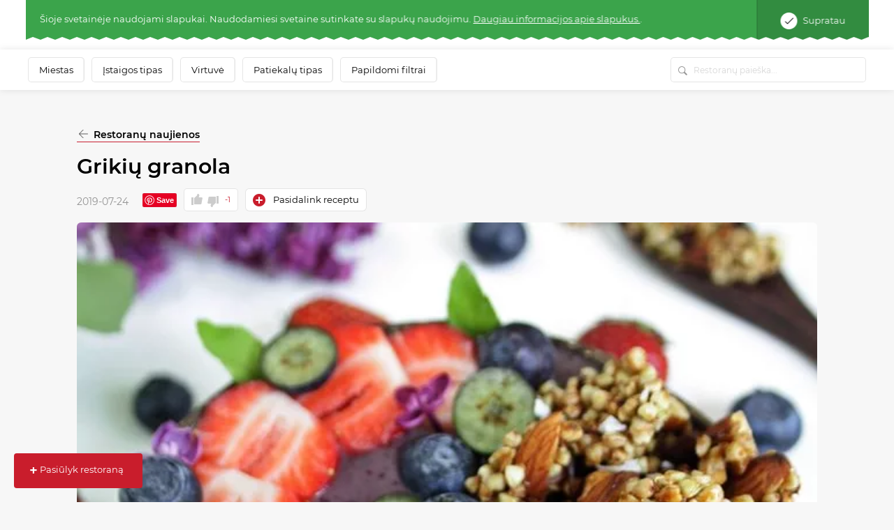

--- FILE ---
content_type: text/html; charset=UTF-8
request_url: https://www.meniu.lt/naujiena/grikiu-granola?categoryAlias=receptai
body_size: 43635
content:











<!DOCTYPE html>
<html lang="lt" >
    <head     prefix="og: http://ogp.me/ns# fb: http://ogp.me/ns/fb# article: http://ogp.me/ns/article#"
>
        <meta charset="utf-8"/><script type="text/javascript">(window.NREUM||(NREUM={})).init={privacy:{cookies_enabled:true},ajax:{deny_list:["bam.nr-data.net"]},feature_flags:["soft_nav"],distributed_tracing:{enabled:true}};(window.NREUM||(NREUM={})).loader_config={agentID:"1588644295",accountID:"2076453",trustKey:"2076453",xpid:"VgYAV1JWCxABUVJVAgECUVIG",licenseKey:"7f0d89064c",applicationID:"1537505767",browserID:"1588644295"};;/*! For license information please see nr-loader-spa-1.308.0.min.js.LICENSE.txt */
(()=>{var e,t,r={384:(e,t,r)=>{"use strict";r.d(t,{NT:()=>a,US:()=>u,Zm:()=>o,bQ:()=>d,dV:()=>c,pV:()=>l});var n=r(6154),i=r(1863),s=r(1910);const a={beacon:"bam.nr-data.net",errorBeacon:"bam.nr-data.net"};function o(){return n.gm.NREUM||(n.gm.NREUM={}),void 0===n.gm.newrelic&&(n.gm.newrelic=n.gm.NREUM),n.gm.NREUM}function c(){let e=o();return e.o||(e.o={ST:n.gm.setTimeout,SI:n.gm.setImmediate||n.gm.setInterval,CT:n.gm.clearTimeout,XHR:n.gm.XMLHttpRequest,REQ:n.gm.Request,EV:n.gm.Event,PR:n.gm.Promise,MO:n.gm.MutationObserver,FETCH:n.gm.fetch,WS:n.gm.WebSocket},(0,s.i)(...Object.values(e.o))),e}function d(e,t){let r=o();r.initializedAgents??={},t.initializedAt={ms:(0,i.t)(),date:new Date},r.initializedAgents[e]=t}function u(e,t){o()[e]=t}function l(){return function(){let e=o();const t=e.info||{};e.info={beacon:a.beacon,errorBeacon:a.errorBeacon,...t}}(),function(){let e=o();const t=e.init||{};e.init={...t}}(),c(),function(){let e=o();const t=e.loader_config||{};e.loader_config={...t}}(),o()}},782:(e,t,r)=>{"use strict";r.d(t,{T:()=>n});const n=r(860).K7.pageViewTiming},860:(e,t,r)=>{"use strict";r.d(t,{$J:()=>u,K7:()=>c,P3:()=>d,XX:()=>i,Yy:()=>o,df:()=>s,qY:()=>n,v4:()=>a});const n="events",i="jserrors",s="browser/blobs",a="rum",o="browser/logs",c={ajax:"ajax",genericEvents:"generic_events",jserrors:i,logging:"logging",metrics:"metrics",pageAction:"page_action",pageViewEvent:"page_view_event",pageViewTiming:"page_view_timing",sessionReplay:"session_replay",sessionTrace:"session_trace",softNav:"soft_navigations",spa:"spa"},d={[c.pageViewEvent]:1,[c.pageViewTiming]:2,[c.metrics]:3,[c.jserrors]:4,[c.spa]:5,[c.ajax]:6,[c.sessionTrace]:7,[c.softNav]:8,[c.sessionReplay]:9,[c.logging]:10,[c.genericEvents]:11},u={[c.pageViewEvent]:a,[c.pageViewTiming]:n,[c.ajax]:n,[c.spa]:n,[c.softNav]:n,[c.metrics]:i,[c.jserrors]:i,[c.sessionTrace]:s,[c.sessionReplay]:s,[c.logging]:o,[c.genericEvents]:"ins"}},944:(e,t,r)=>{"use strict";r.d(t,{R:()=>i});var n=r(3241);function i(e,t){"function"==typeof console.debug&&(console.debug("New Relic Warning: https://github.com/newrelic/newrelic-browser-agent/blob/main/docs/warning-codes.md#".concat(e),t),(0,n.W)({agentIdentifier:null,drained:null,type:"data",name:"warn",feature:"warn",data:{code:e,secondary:t}}))}},993:(e,t,r)=>{"use strict";r.d(t,{A$:()=>s,ET:()=>a,TZ:()=>o,p_:()=>i});var n=r(860);const i={ERROR:"ERROR",WARN:"WARN",INFO:"INFO",DEBUG:"DEBUG",TRACE:"TRACE"},s={OFF:0,ERROR:1,WARN:2,INFO:3,DEBUG:4,TRACE:5},a="log",o=n.K7.logging},1541:(e,t,r)=>{"use strict";r.d(t,{U:()=>i,f:()=>n});const n={MFE:"MFE",BA:"BA"};function i(e,t){if(2!==t?.harvestEndpointVersion)return{};const r=t.agentRef.runtime.appMetadata.agents[0].entityGuid;return e?{"source.id":e.id,"source.name":e.name,"source.type":e.type,"parent.id":e.parent?.id||r,"parent.type":e.parent?.type||n.BA}:{"entity.guid":r,appId:t.agentRef.info.applicationID}}},1687:(e,t,r)=>{"use strict";r.d(t,{Ak:()=>d,Ze:()=>h,x3:()=>u});var n=r(3241),i=r(7836),s=r(3606),a=r(860),o=r(2646);const c={};function d(e,t){const r={staged:!1,priority:a.P3[t]||0};l(e),c[e].get(t)||c[e].set(t,r)}function u(e,t){e&&c[e]&&(c[e].get(t)&&c[e].delete(t),p(e,t,!1),c[e].size&&f(e))}function l(e){if(!e)throw new Error("agentIdentifier required");c[e]||(c[e]=new Map)}function h(e="",t="feature",r=!1){if(l(e),!e||!c[e].get(t)||r)return p(e,t);c[e].get(t).staged=!0,f(e)}function f(e){const t=Array.from(c[e]);t.every(([e,t])=>t.staged)&&(t.sort((e,t)=>e[1].priority-t[1].priority),t.forEach(([t])=>{c[e].delete(t),p(e,t)}))}function p(e,t,r=!0){const a=e?i.ee.get(e):i.ee,c=s.i.handlers;if(!a.aborted&&a.backlog&&c){if((0,n.W)({agentIdentifier:e,type:"lifecycle",name:"drain",feature:t}),r){const e=a.backlog[t],r=c[t];if(r){for(let t=0;e&&t<e.length;++t)g(e[t],r);Object.entries(r).forEach(([e,t])=>{Object.values(t||{}).forEach(t=>{t[0]?.on&&t[0]?.context()instanceof o.y&&t[0].on(e,t[1])})})}}a.isolatedBacklog||delete c[t],a.backlog[t]=null,a.emit("drain-"+t,[])}}function g(e,t){var r=e[1];Object.values(t[r]||{}).forEach(t=>{var r=e[0];if(t[0]===r){var n=t[1],i=e[3],s=e[2];n.apply(i,s)}})}},1738:(e,t,r)=>{"use strict";r.d(t,{U:()=>f,Y:()=>h});var n=r(3241),i=r(9908),s=r(1863),a=r(944),o=r(5701),c=r(3969),d=r(8362),u=r(860),l=r(4261);function h(e,t,r,s){const h=s||r;!h||h[e]&&h[e]!==d.d.prototype[e]||(h[e]=function(){(0,i.p)(c.xV,["API/"+e+"/called"],void 0,u.K7.metrics,r.ee),(0,n.W)({agentIdentifier:r.agentIdentifier,drained:!!o.B?.[r.agentIdentifier],type:"data",name:"api",feature:l.Pl+e,data:{}});try{return t.apply(this,arguments)}catch(e){(0,a.R)(23,e)}})}function f(e,t,r,n,a){const o=e.info;null===r?delete o.jsAttributes[t]:o.jsAttributes[t]=r,(a||null===r)&&(0,i.p)(l.Pl+n,[(0,s.t)(),t,r],void 0,"session",e.ee)}},1741:(e,t,r)=>{"use strict";r.d(t,{W:()=>s});var n=r(944),i=r(4261);class s{#e(e,...t){if(this[e]!==s.prototype[e])return this[e](...t);(0,n.R)(35,e)}addPageAction(e,t){return this.#e(i.hG,e,t)}register(e){return this.#e(i.eY,e)}recordCustomEvent(e,t){return this.#e(i.fF,e,t)}setPageViewName(e,t){return this.#e(i.Fw,e,t)}setCustomAttribute(e,t,r){return this.#e(i.cD,e,t,r)}noticeError(e,t){return this.#e(i.o5,e,t)}setUserId(e,t=!1){return this.#e(i.Dl,e,t)}setApplicationVersion(e){return this.#e(i.nb,e)}setErrorHandler(e){return this.#e(i.bt,e)}addRelease(e,t){return this.#e(i.k6,e,t)}log(e,t){return this.#e(i.$9,e,t)}start(){return this.#e(i.d3)}finished(e){return this.#e(i.BL,e)}recordReplay(){return this.#e(i.CH)}pauseReplay(){return this.#e(i.Tb)}addToTrace(e){return this.#e(i.U2,e)}setCurrentRouteName(e){return this.#e(i.PA,e)}interaction(e){return this.#e(i.dT,e)}wrapLogger(e,t,r){return this.#e(i.Wb,e,t,r)}measure(e,t){return this.#e(i.V1,e,t)}consent(e){return this.#e(i.Pv,e)}}},1863:(e,t,r)=>{"use strict";function n(){return Math.floor(performance.now())}r.d(t,{t:()=>n})},1910:(e,t,r)=>{"use strict";r.d(t,{i:()=>s});var n=r(944);const i=new Map;function s(...e){return e.every(e=>{if(i.has(e))return i.get(e);const t="function"==typeof e?e.toString():"",r=t.includes("[native code]"),s=t.includes("nrWrapper");return r||s||(0,n.R)(64,e?.name||t),i.set(e,r),r})}},2555:(e,t,r)=>{"use strict";r.d(t,{D:()=>o,f:()=>a});var n=r(384),i=r(8122);const s={beacon:n.NT.beacon,errorBeacon:n.NT.errorBeacon,licenseKey:void 0,applicationID:void 0,sa:void 0,queueTime:void 0,applicationTime:void 0,ttGuid:void 0,user:void 0,account:void 0,product:void 0,extra:void 0,jsAttributes:{},userAttributes:void 0,atts:void 0,transactionName:void 0,tNamePlain:void 0};function a(e){try{return!!e.licenseKey&&!!e.errorBeacon&&!!e.applicationID}catch(e){return!1}}const o=e=>(0,i.a)(e,s)},2614:(e,t,r)=>{"use strict";r.d(t,{BB:()=>a,H3:()=>n,g:()=>d,iL:()=>c,tS:()=>o,uh:()=>i,wk:()=>s});const n="NRBA",i="SESSION",s=144e5,a=18e5,o={STARTED:"session-started",PAUSE:"session-pause",RESET:"session-reset",RESUME:"session-resume",UPDATE:"session-update"},c={SAME_TAB:"same-tab",CROSS_TAB:"cross-tab"},d={OFF:0,FULL:1,ERROR:2}},2646:(e,t,r)=>{"use strict";r.d(t,{y:()=>n});class n{constructor(e){this.contextId=e}}},2843:(e,t,r)=>{"use strict";r.d(t,{G:()=>s,u:()=>i});var n=r(3878);function i(e,t=!1,r,i){(0,n.DD)("visibilitychange",function(){if(t)return void("hidden"===document.visibilityState&&e());e(document.visibilityState)},r,i)}function s(e,t,r){(0,n.sp)("pagehide",e,t,r)}},3241:(e,t,r)=>{"use strict";r.d(t,{W:()=>s});var n=r(6154);const i="newrelic";function s(e={}){try{n.gm.dispatchEvent(new CustomEvent(i,{detail:e}))}catch(e){}}},3304:(e,t,r)=>{"use strict";r.d(t,{A:()=>s});var n=r(7836);const i=()=>{const e=new WeakSet;return(t,r)=>{if("object"==typeof r&&null!==r){if(e.has(r))return;e.add(r)}return r}};function s(e){try{return JSON.stringify(e,i())??""}catch(e){try{n.ee.emit("internal-error",[e])}catch(e){}return""}}},3333:(e,t,r)=>{"use strict";r.d(t,{$v:()=>u,TZ:()=>n,Xh:()=>c,Zp:()=>i,kd:()=>d,mq:()=>o,nf:()=>a,qN:()=>s});const n=r(860).K7.genericEvents,i=["auxclick","click","copy","keydown","paste","scrollend"],s=["focus","blur"],a=4,o=1e3,c=2e3,d=["PageAction","UserAction","BrowserPerformance"],u={RESOURCES:"experimental.resources",REGISTER:"register"}},3434:(e,t,r)=>{"use strict";r.d(t,{Jt:()=>s,YM:()=>d});var n=r(7836),i=r(5607);const s="nr@original:".concat(i.W),a=50;var o=Object.prototype.hasOwnProperty,c=!1;function d(e,t){return e||(e=n.ee),r.inPlace=function(e,t,n,i,s){n||(n="");const a="-"===n.charAt(0);for(let o=0;o<t.length;o++){const c=t[o],d=e[c];l(d)||(e[c]=r(d,a?c+n:n,i,c,s))}},r.flag=s,r;function r(t,r,n,c,d){return l(t)?t:(r||(r=""),nrWrapper[s]=t,function(e,t,r){if(Object.defineProperty&&Object.keys)try{return Object.keys(e).forEach(function(r){Object.defineProperty(t,r,{get:function(){return e[r]},set:function(t){return e[r]=t,t}})}),t}catch(e){u([e],r)}for(var n in e)o.call(e,n)&&(t[n]=e[n])}(t,nrWrapper,e),nrWrapper);function nrWrapper(){var s,o,l,h;let f;try{o=this,s=[...arguments],l="function"==typeof n?n(s,o):n||{}}catch(t){u([t,"",[s,o,c],l],e)}i(r+"start",[s,o,c],l,d);const p=performance.now();let g;try{return h=t.apply(o,s),g=performance.now(),h}catch(e){throw g=performance.now(),i(r+"err",[s,o,e],l,d),f=e,f}finally{const e=g-p,t={start:p,end:g,duration:e,isLongTask:e>=a,methodName:c,thrownError:f};t.isLongTask&&i("long-task",[t,o],l,d),i(r+"end",[s,o,h],l,d)}}}function i(r,n,i,s){if(!c||t){var a=c;c=!0;try{e.emit(r,n,i,t,s)}catch(t){u([t,r,n,i],e)}c=a}}}function u(e,t){t||(t=n.ee);try{t.emit("internal-error",e)}catch(e){}}function l(e){return!(e&&"function"==typeof e&&e.apply&&!e[s])}},3606:(e,t,r)=>{"use strict";r.d(t,{i:()=>s});var n=r(9908);s.on=a;var i=s.handlers={};function s(e,t,r,s){a(s||n.d,i,e,t,r)}function a(e,t,r,i,s){s||(s="feature"),e||(e=n.d);var a=t[s]=t[s]||{};(a[r]=a[r]||[]).push([e,i])}},3738:(e,t,r)=>{"use strict";r.d(t,{He:()=>i,Kp:()=>o,Lc:()=>d,Rz:()=>u,TZ:()=>n,bD:()=>s,d3:()=>a,jx:()=>l,sl:()=>h,uP:()=>c});const n=r(860).K7.sessionTrace,i="bstResource",s="resource",a="-start",o="-end",c="fn"+a,d="fn"+o,u="pushState",l=1e3,h=3e4},3785:(e,t,r)=>{"use strict";r.d(t,{R:()=>c,b:()=>d});var n=r(9908),i=r(1863),s=r(860),a=r(3969),o=r(993);function c(e,t,r={},c=o.p_.INFO,d=!0,u,l=(0,i.t)()){(0,n.p)(a.xV,["API/logging/".concat(c.toLowerCase(),"/called")],void 0,s.K7.metrics,e),(0,n.p)(o.ET,[l,t,r,c,d,u],void 0,s.K7.logging,e)}function d(e){return"string"==typeof e&&Object.values(o.p_).some(t=>t===e.toUpperCase().trim())}},3878:(e,t,r)=>{"use strict";function n(e,t){return{capture:e,passive:!1,signal:t}}function i(e,t,r=!1,i){window.addEventListener(e,t,n(r,i))}function s(e,t,r=!1,i){document.addEventListener(e,t,n(r,i))}r.d(t,{DD:()=>s,jT:()=>n,sp:()=>i})},3962:(e,t,r)=>{"use strict";r.d(t,{AM:()=>a,O2:()=>l,OV:()=>s,Qu:()=>h,TZ:()=>c,ih:()=>f,pP:()=>o,t1:()=>u,tC:()=>i,wD:()=>d});var n=r(860);const i=["click","keydown","submit"],s="popstate",a="api",o="initialPageLoad",c=n.K7.softNav,d=5e3,u=500,l={INITIAL_PAGE_LOAD:"",ROUTE_CHANGE:1,UNSPECIFIED:2},h={INTERACTION:1,AJAX:2,CUSTOM_END:3,CUSTOM_TRACER:4},f={IP:"in progress",PF:"pending finish",FIN:"finished",CAN:"cancelled"}},3969:(e,t,r)=>{"use strict";r.d(t,{TZ:()=>n,XG:()=>o,rs:()=>i,xV:()=>a,z_:()=>s});const n=r(860).K7.metrics,i="sm",s="cm",a="storeSupportabilityMetrics",o="storeEventMetrics"},4234:(e,t,r)=>{"use strict";r.d(t,{W:()=>s});var n=r(7836),i=r(1687);class s{constructor(e,t){this.agentIdentifier=e,this.ee=n.ee.get(e),this.featureName=t,this.blocked=!1}deregisterDrain(){(0,i.x3)(this.agentIdentifier,this.featureName)}}},4261:(e,t,r)=>{"use strict";r.d(t,{$9:()=>u,BL:()=>c,CH:()=>p,Dl:()=>R,Fw:()=>w,PA:()=>v,Pl:()=>n,Pv:()=>A,Tb:()=>h,U2:()=>a,V1:()=>E,Wb:()=>T,bt:()=>y,cD:()=>b,d3:()=>x,dT:()=>d,eY:()=>g,fF:()=>f,hG:()=>s,hw:()=>i,k6:()=>o,nb:()=>m,o5:()=>l});const n="api-",i=n+"ixn-",s="addPageAction",a="addToTrace",o="addRelease",c="finished",d="interaction",u="log",l="noticeError",h="pauseReplay",f="recordCustomEvent",p="recordReplay",g="register",m="setApplicationVersion",v="setCurrentRouteName",b="setCustomAttribute",y="setErrorHandler",w="setPageViewName",R="setUserId",x="start",T="wrapLogger",E="measure",A="consent"},5205:(e,t,r)=>{"use strict";r.d(t,{j:()=>S});var n=r(384),i=r(1741);var s=r(2555),a=r(3333);const o=e=>{if(!e||"string"!=typeof e)return!1;try{document.createDocumentFragment().querySelector(e)}catch{return!1}return!0};var c=r(2614),d=r(944),u=r(8122);const l="[data-nr-mask]",h=e=>(0,u.a)(e,(()=>{const e={feature_flags:[],experimental:{allow_registered_children:!1,resources:!1},mask_selector:"*",block_selector:"[data-nr-block]",mask_input_options:{color:!1,date:!1,"datetime-local":!1,email:!1,month:!1,number:!1,range:!1,search:!1,tel:!1,text:!1,time:!1,url:!1,week:!1,textarea:!1,select:!1,password:!0}};return{ajax:{deny_list:void 0,block_internal:!0,enabled:!0,autoStart:!0},api:{get allow_registered_children(){return e.feature_flags.includes(a.$v.REGISTER)||e.experimental.allow_registered_children},set allow_registered_children(t){e.experimental.allow_registered_children=t},duplicate_registered_data:!1},browser_consent_mode:{enabled:!1},distributed_tracing:{enabled:void 0,exclude_newrelic_header:void 0,cors_use_newrelic_header:void 0,cors_use_tracecontext_headers:void 0,allowed_origins:void 0},get feature_flags(){return e.feature_flags},set feature_flags(t){e.feature_flags=t},generic_events:{enabled:!0,autoStart:!0},harvest:{interval:30},jserrors:{enabled:!0,autoStart:!0},logging:{enabled:!0,autoStart:!0},metrics:{enabled:!0,autoStart:!0},obfuscate:void 0,page_action:{enabled:!0},page_view_event:{enabled:!0,autoStart:!0},page_view_timing:{enabled:!0,autoStart:!0},performance:{capture_marks:!1,capture_measures:!1,capture_detail:!0,resources:{get enabled(){return e.feature_flags.includes(a.$v.RESOURCES)||e.experimental.resources},set enabled(t){e.experimental.resources=t},asset_types:[],first_party_domains:[],ignore_newrelic:!0}},privacy:{cookies_enabled:!0},proxy:{assets:void 0,beacon:void 0},session:{expiresMs:c.wk,inactiveMs:c.BB},session_replay:{autoStart:!0,enabled:!1,preload:!1,sampling_rate:10,error_sampling_rate:100,collect_fonts:!1,inline_images:!1,fix_stylesheets:!0,mask_all_inputs:!0,get mask_text_selector(){return e.mask_selector},set mask_text_selector(t){o(t)?e.mask_selector="".concat(t,",").concat(l):""===t||null===t?e.mask_selector=l:(0,d.R)(5,t)},get block_class(){return"nr-block"},get ignore_class(){return"nr-ignore"},get mask_text_class(){return"nr-mask"},get block_selector(){return e.block_selector},set block_selector(t){o(t)?e.block_selector+=",".concat(t):""!==t&&(0,d.R)(6,t)},get mask_input_options(){return e.mask_input_options},set mask_input_options(t){t&&"object"==typeof t?e.mask_input_options={...t,password:!0}:(0,d.R)(7,t)}},session_trace:{enabled:!0,autoStart:!0},soft_navigations:{enabled:!0,autoStart:!0},spa:{enabled:!0,autoStart:!0},ssl:void 0,user_actions:{enabled:!0,elementAttributes:["id","className","tagName","type"]}}})());var f=r(6154),p=r(9324);let g=0;const m={buildEnv:p.F3,distMethod:p.Xs,version:p.xv,originTime:f.WN},v={consented:!1},b={appMetadata:{},get consented(){return this.session?.state?.consent||v.consented},set consented(e){v.consented=e},customTransaction:void 0,denyList:void 0,disabled:!1,harvester:void 0,isolatedBacklog:!1,isRecording:!1,loaderType:void 0,maxBytes:3e4,obfuscator:void 0,onerror:void 0,ptid:void 0,releaseIds:{},session:void 0,timeKeeper:void 0,registeredEntities:[],jsAttributesMetadata:{bytes:0},get harvestCount(){return++g}},y=e=>{const t=(0,u.a)(e,b),r=Object.keys(m).reduce((e,t)=>(e[t]={value:m[t],writable:!1,configurable:!0,enumerable:!0},e),{});return Object.defineProperties(t,r)};var w=r(5701);const R=e=>{const t=e.startsWith("http");e+="/",r.p=t?e:"https://"+e};var x=r(7836),T=r(3241);const E={accountID:void 0,trustKey:void 0,agentID:void 0,licenseKey:void 0,applicationID:void 0,xpid:void 0},A=e=>(0,u.a)(e,E),_=new Set;function S(e,t={},r,a){let{init:o,info:c,loader_config:d,runtime:u={},exposed:l=!0}=t;if(!c){const e=(0,n.pV)();o=e.init,c=e.info,d=e.loader_config}e.init=h(o||{}),e.loader_config=A(d||{}),c.jsAttributes??={},f.bv&&(c.jsAttributes.isWorker=!0),e.info=(0,s.D)(c);const p=e.init,g=[c.beacon,c.errorBeacon];_.has(e.agentIdentifier)||(p.proxy.assets&&(R(p.proxy.assets),g.push(p.proxy.assets)),p.proxy.beacon&&g.push(p.proxy.beacon),e.beacons=[...g],function(e){const t=(0,n.pV)();Object.getOwnPropertyNames(i.W.prototype).forEach(r=>{const n=i.W.prototype[r];if("function"!=typeof n||"constructor"===n)return;let s=t[r];e[r]&&!1!==e.exposed&&"micro-agent"!==e.runtime?.loaderType&&(t[r]=(...t)=>{const n=e[r](...t);return s?s(...t):n})})}(e),(0,n.US)("activatedFeatures",w.B)),u.denyList=[...p.ajax.deny_list||[],...p.ajax.block_internal?g:[]],u.ptid=e.agentIdentifier,u.loaderType=r,e.runtime=y(u),_.has(e.agentIdentifier)||(e.ee=x.ee.get(e.agentIdentifier),e.exposed=l,(0,T.W)({agentIdentifier:e.agentIdentifier,drained:!!w.B?.[e.agentIdentifier],type:"lifecycle",name:"initialize",feature:void 0,data:e.config})),_.add(e.agentIdentifier)}},5270:(e,t,r)=>{"use strict";r.d(t,{Aw:()=>a,SR:()=>s,rF:()=>o});var n=r(384),i=r(7767);function s(e){return!!(0,n.dV)().o.MO&&(0,i.V)(e)&&!0===e?.session_trace.enabled}function a(e){return!0===e?.session_replay.preload&&s(e)}function o(e,t){try{if("string"==typeof t?.type){if("password"===t.type.toLowerCase())return"*".repeat(e?.length||0);if(void 0!==t?.dataset?.nrUnmask||t?.classList?.contains("nr-unmask"))return e}}catch(e){}return"string"==typeof e?e.replace(/[\S]/g,"*"):"*".repeat(e?.length||0)}},5289:(e,t,r)=>{"use strict";r.d(t,{GG:()=>a,Qr:()=>c,sB:()=>o});var n=r(3878),i=r(6389);function s(){return"undefined"==typeof document||"complete"===document.readyState}function a(e,t){if(s())return e();const r=(0,i.J)(e),a=setInterval(()=>{s()&&(clearInterval(a),r())},500);(0,n.sp)("load",r,t)}function o(e){if(s())return e();(0,n.DD)("DOMContentLoaded",e)}function c(e){if(s())return e();(0,n.sp)("popstate",e)}},5607:(e,t,r)=>{"use strict";r.d(t,{W:()=>n});const n=(0,r(9566).bz)()},5701:(e,t,r)=>{"use strict";r.d(t,{B:()=>s,t:()=>a});var n=r(3241);const i=new Set,s={};function a(e,t){const r=t.agentIdentifier;s[r]??={},e&&"object"==typeof e&&(i.has(r)||(t.ee.emit("rumresp",[e]),s[r]=e,i.add(r),(0,n.W)({agentIdentifier:r,loaded:!0,drained:!0,type:"lifecycle",name:"load",feature:void 0,data:e})))}},6154:(e,t,r)=>{"use strict";r.d(t,{OF:()=>d,RI:()=>i,WN:()=>h,bv:()=>s,eN:()=>f,gm:()=>a,lR:()=>l,m:()=>c,mw:()=>o,sb:()=>u});var n=r(1863);const i="undefined"!=typeof window&&!!window.document,s="undefined"!=typeof WorkerGlobalScope&&("undefined"!=typeof self&&self instanceof WorkerGlobalScope&&self.navigator instanceof WorkerNavigator||"undefined"!=typeof globalThis&&globalThis instanceof WorkerGlobalScope&&globalThis.navigator instanceof WorkerNavigator),a=i?window:"undefined"!=typeof WorkerGlobalScope&&("undefined"!=typeof self&&self instanceof WorkerGlobalScope&&self||"undefined"!=typeof globalThis&&globalThis instanceof WorkerGlobalScope&&globalThis),o=Boolean("hidden"===a?.document?.visibilityState),c=""+a?.location,d=/iPad|iPhone|iPod/.test(a.navigator?.userAgent),u=d&&"undefined"==typeof SharedWorker,l=(()=>{const e=a.navigator?.userAgent?.match(/Firefox[/\s](\d+\.\d+)/);return Array.isArray(e)&&e.length>=2?+e[1]:0})(),h=Date.now()-(0,n.t)(),f=()=>"undefined"!=typeof PerformanceNavigationTiming&&a?.performance?.getEntriesByType("navigation")?.[0]?.responseStart},6344:(e,t,r)=>{"use strict";r.d(t,{BB:()=>u,Qb:()=>l,TZ:()=>i,Ug:()=>a,Vh:()=>s,_s:()=>o,bc:()=>d,yP:()=>c});var n=r(2614);const i=r(860).K7.sessionReplay,s="errorDuringReplay",a=.12,o={DomContentLoaded:0,Load:1,FullSnapshot:2,IncrementalSnapshot:3,Meta:4,Custom:5},c={[n.g.ERROR]:15e3,[n.g.FULL]:3e5,[n.g.OFF]:0},d={RESET:{message:"Session was reset",sm:"Reset"},IMPORT:{message:"Recorder failed to import",sm:"Import"},TOO_MANY:{message:"429: Too Many Requests",sm:"Too-Many"},TOO_BIG:{message:"Payload was too large",sm:"Too-Big"},CROSS_TAB:{message:"Session Entity was set to OFF on another tab",sm:"Cross-Tab"},ENTITLEMENTS:{message:"Session Replay is not allowed and will not be started",sm:"Entitlement"}},u=5e3,l={API:"api",RESUME:"resume",SWITCH_TO_FULL:"switchToFull",INITIALIZE:"initialize",PRELOAD:"preload"}},6389:(e,t,r)=>{"use strict";function n(e,t=500,r={}){const n=r?.leading||!1;let i;return(...r)=>{n&&void 0===i&&(e.apply(this,r),i=setTimeout(()=>{i=clearTimeout(i)},t)),n||(clearTimeout(i),i=setTimeout(()=>{e.apply(this,r)},t))}}function i(e){let t=!1;return(...r)=>{t||(t=!0,e.apply(this,r))}}r.d(t,{J:()=>i,s:()=>n})},6630:(e,t,r)=>{"use strict";r.d(t,{T:()=>n});const n=r(860).K7.pageViewEvent},6774:(e,t,r)=>{"use strict";r.d(t,{T:()=>n});const n=r(860).K7.jserrors},7295:(e,t,r)=>{"use strict";r.d(t,{Xv:()=>a,gX:()=>i,iW:()=>s});var n=[];function i(e){if(!e||s(e))return!1;if(0===n.length)return!0;if("*"===n[0].hostname)return!1;for(var t=0;t<n.length;t++){var r=n[t];if(r.hostname.test(e.hostname)&&r.pathname.test(e.pathname))return!1}return!0}function s(e){return void 0===e.hostname}function a(e){if(n=[],e&&e.length)for(var t=0;t<e.length;t++){let r=e[t];if(!r)continue;if("*"===r)return void(n=[{hostname:"*"}]);0===r.indexOf("http://")?r=r.substring(7):0===r.indexOf("https://")&&(r=r.substring(8));const i=r.indexOf("/");let s,a;i>0?(s=r.substring(0,i),a=r.substring(i)):(s=r,a="*");let[c]=s.split(":");n.push({hostname:o(c),pathname:o(a,!0)})}}function o(e,t=!1){const r=e.replace(/[.+?^${}()|[\]\\]/g,e=>"\\"+e).replace(/\*/g,".*?");return new RegExp((t?"^":"")+r+"$")}},7485:(e,t,r)=>{"use strict";r.d(t,{D:()=>i});var n=r(6154);function i(e){if(0===(e||"").indexOf("data:"))return{protocol:"data"};try{const t=new URL(e,location.href),r={port:t.port,hostname:t.hostname,pathname:t.pathname,search:t.search,protocol:t.protocol.slice(0,t.protocol.indexOf(":")),sameOrigin:t.protocol===n.gm?.location?.protocol&&t.host===n.gm?.location?.host};return r.port&&""!==r.port||("http:"===t.protocol&&(r.port="80"),"https:"===t.protocol&&(r.port="443")),r.pathname&&""!==r.pathname?r.pathname.startsWith("/")||(r.pathname="/".concat(r.pathname)):r.pathname="/",r}catch(e){return{}}}},7699:(e,t,r)=>{"use strict";r.d(t,{It:()=>s,KC:()=>o,No:()=>i,qh:()=>a});var n=r(860);const i=16e3,s=1e6,a="SESSION_ERROR",o={[n.K7.logging]:!0,[n.K7.genericEvents]:!1,[n.K7.jserrors]:!1,[n.K7.ajax]:!1}},7767:(e,t,r)=>{"use strict";r.d(t,{V:()=>i});var n=r(6154);const i=e=>n.RI&&!0===e?.privacy.cookies_enabled},7836:(e,t,r)=>{"use strict";r.d(t,{P:()=>o,ee:()=>c});var n=r(384),i=r(8990),s=r(2646),a=r(5607);const o="nr@context:".concat(a.W),c=function e(t,r){var n={},a={},u={},l=!1;try{l=16===r.length&&d.initializedAgents?.[r]?.runtime.isolatedBacklog}catch(e){}var h={on:p,addEventListener:p,removeEventListener:function(e,t){var r=n[e];if(!r)return;for(var i=0;i<r.length;i++)r[i]===t&&r.splice(i,1)},emit:function(e,r,n,i,s){!1!==s&&(s=!0);if(c.aborted&&!i)return;t&&s&&t.emit(e,r,n);var o=f(n);g(e).forEach(e=>{e.apply(o,r)});var d=v()[a[e]];d&&d.push([h,e,r,o]);return o},get:m,listeners:g,context:f,buffer:function(e,t){const r=v();if(t=t||"feature",h.aborted)return;Object.entries(e||{}).forEach(([e,n])=>{a[n]=t,t in r||(r[t]=[])})},abort:function(){h._aborted=!0,Object.keys(h.backlog).forEach(e=>{delete h.backlog[e]})},isBuffering:function(e){return!!v()[a[e]]},debugId:r,backlog:l?{}:t&&"object"==typeof t.backlog?t.backlog:{},isolatedBacklog:l};return Object.defineProperty(h,"aborted",{get:()=>{let e=h._aborted||!1;return e||(t&&(e=t.aborted),e)}}),h;function f(e){return e&&e instanceof s.y?e:e?(0,i.I)(e,o,()=>new s.y(o)):new s.y(o)}function p(e,t){n[e]=g(e).concat(t)}function g(e){return n[e]||[]}function m(t){return u[t]=u[t]||e(h,t)}function v(){return h.backlog}}(void 0,"globalEE"),d=(0,n.Zm)();d.ee||(d.ee=c)},8122:(e,t,r)=>{"use strict";r.d(t,{a:()=>i});var n=r(944);function i(e,t){try{if(!e||"object"!=typeof e)return(0,n.R)(3);if(!t||"object"!=typeof t)return(0,n.R)(4);const r=Object.create(Object.getPrototypeOf(t),Object.getOwnPropertyDescriptors(t)),s=0===Object.keys(r).length?e:r;for(let a in s)if(void 0!==e[a])try{if(null===e[a]){r[a]=null;continue}Array.isArray(e[a])&&Array.isArray(t[a])?r[a]=Array.from(new Set([...e[a],...t[a]])):"object"==typeof e[a]&&"object"==typeof t[a]?r[a]=i(e[a],t[a]):r[a]=e[a]}catch(e){r[a]||(0,n.R)(1,e)}return r}catch(e){(0,n.R)(2,e)}}},8139:(e,t,r)=>{"use strict";r.d(t,{u:()=>h});var n=r(7836),i=r(3434),s=r(8990),a=r(6154);const o={},c=a.gm.XMLHttpRequest,d="addEventListener",u="removeEventListener",l="nr@wrapped:".concat(n.P);function h(e){var t=function(e){return(e||n.ee).get("events")}(e);if(o[t.debugId]++)return t;o[t.debugId]=1;var r=(0,i.YM)(t,!0);function h(e){r.inPlace(e,[d,u],"-",p)}function p(e,t){return e[1]}return"getPrototypeOf"in Object&&(a.RI&&f(document,h),c&&f(c.prototype,h),f(a.gm,h)),t.on(d+"-start",function(e,t){var n=e[1];if(null!==n&&("function"==typeof n||"object"==typeof n)&&"newrelic"!==e[0]){var i=(0,s.I)(n,l,function(){var e={object:function(){if("function"!=typeof n.handleEvent)return;return n.handleEvent.apply(n,arguments)},function:n}[typeof n];return e?r(e,"fn-",null,e.name||"anonymous"):n});this.wrapped=e[1]=i}}),t.on(u+"-start",function(e){e[1]=this.wrapped||e[1]}),t}function f(e,t,...r){let n=e;for(;"object"==typeof n&&!Object.prototype.hasOwnProperty.call(n,d);)n=Object.getPrototypeOf(n);n&&t(n,...r)}},8362:(e,t,r)=>{"use strict";r.d(t,{d:()=>s});var n=r(9566),i=r(1741);class s extends i.W{agentIdentifier=(0,n.LA)(16)}},8374:(e,t,r)=>{r.nc=(()=>{try{return document?.currentScript?.nonce}catch(e){}return""})()},8990:(e,t,r)=>{"use strict";r.d(t,{I:()=>i});var n=Object.prototype.hasOwnProperty;function i(e,t,r){if(n.call(e,t))return e[t];var i=r();if(Object.defineProperty&&Object.keys)try{return Object.defineProperty(e,t,{value:i,writable:!0,enumerable:!1}),i}catch(e){}return e[t]=i,i}},9119:(e,t,r)=>{"use strict";r.d(t,{L:()=>s});var n=/([^?#]*)[^#]*(#[^?]*|$).*/,i=/([^?#]*)().*/;function s(e,t){return e?e.replace(t?n:i,"$1$2"):e}},9300:(e,t,r)=>{"use strict";r.d(t,{T:()=>n});const n=r(860).K7.ajax},9324:(e,t,r)=>{"use strict";r.d(t,{AJ:()=>a,F3:()=>i,Xs:()=>s,Yq:()=>o,xv:()=>n});const n="1.308.0",i="PROD",s="CDN",a="@newrelic/rrweb",o="1.0.1"},9566:(e,t,r)=>{"use strict";r.d(t,{LA:()=>o,ZF:()=>c,bz:()=>a,el:()=>d});var n=r(6154);const i="xxxxxxxx-xxxx-4xxx-yxxx-xxxxxxxxxxxx";function s(e,t){return e?15&e[t]:16*Math.random()|0}function a(){const e=n.gm?.crypto||n.gm?.msCrypto;let t,r=0;return e&&e.getRandomValues&&(t=e.getRandomValues(new Uint8Array(30))),i.split("").map(e=>"x"===e?s(t,r++).toString(16):"y"===e?(3&s()|8).toString(16):e).join("")}function o(e){const t=n.gm?.crypto||n.gm?.msCrypto;let r,i=0;t&&t.getRandomValues&&(r=t.getRandomValues(new Uint8Array(e)));const a=[];for(var o=0;o<e;o++)a.push(s(r,i++).toString(16));return a.join("")}function c(){return o(16)}function d(){return o(32)}},9908:(e,t,r)=>{"use strict";r.d(t,{d:()=>n,p:()=>i});var n=r(7836).ee.get("handle");function i(e,t,r,i,s){s?(s.buffer([e],i),s.emit(e,t,r)):(n.buffer([e],i),n.emit(e,t,r))}}},n={};function i(e){var t=n[e];if(void 0!==t)return t.exports;var s=n[e]={exports:{}};return r[e](s,s.exports,i),s.exports}i.m=r,i.d=(e,t)=>{for(var r in t)i.o(t,r)&&!i.o(e,r)&&Object.defineProperty(e,r,{enumerable:!0,get:t[r]})},i.f={},i.e=e=>Promise.all(Object.keys(i.f).reduce((t,r)=>(i.f[r](e,t),t),[])),i.u=e=>({212:"nr-spa-compressor",249:"nr-spa-recorder",478:"nr-spa"}[e]+"-1.308.0.min.js"),i.o=(e,t)=>Object.prototype.hasOwnProperty.call(e,t),e={},t="NRBA-1.308.0.PROD:",i.l=(r,n,s,a)=>{if(e[r])e[r].push(n);else{var o,c;if(void 0!==s)for(var d=document.getElementsByTagName("script"),u=0;u<d.length;u++){var l=d[u];if(l.getAttribute("src")==r||l.getAttribute("data-webpack")==t+s){o=l;break}}if(!o){c=!0;var h={478:"sha512-RSfSVnmHk59T/uIPbdSE0LPeqcEdF4/+XhfJdBuccH5rYMOEZDhFdtnh6X6nJk7hGpzHd9Ujhsy7lZEz/ORYCQ==",249:"sha512-ehJXhmntm85NSqW4MkhfQqmeKFulra3klDyY0OPDUE+sQ3GokHlPh1pmAzuNy//3j4ac6lzIbmXLvGQBMYmrkg==",212:"sha512-B9h4CR46ndKRgMBcK+j67uSR2RCnJfGefU+A7FrgR/k42ovXy5x/MAVFiSvFxuVeEk/pNLgvYGMp1cBSK/G6Fg=="};(o=document.createElement("script")).charset="utf-8",i.nc&&o.setAttribute("nonce",i.nc),o.setAttribute("data-webpack",t+s),o.src=r,0!==o.src.indexOf(window.location.origin+"/")&&(o.crossOrigin="anonymous"),h[a]&&(o.integrity=h[a])}e[r]=[n];var f=(t,n)=>{o.onerror=o.onload=null,clearTimeout(p);var i=e[r];if(delete e[r],o.parentNode&&o.parentNode.removeChild(o),i&&i.forEach(e=>e(n)),t)return t(n)},p=setTimeout(f.bind(null,void 0,{type:"timeout",target:o}),12e4);o.onerror=f.bind(null,o.onerror),o.onload=f.bind(null,o.onload),c&&document.head.appendChild(o)}},i.r=e=>{"undefined"!=typeof Symbol&&Symbol.toStringTag&&Object.defineProperty(e,Symbol.toStringTag,{value:"Module"}),Object.defineProperty(e,"__esModule",{value:!0})},i.p="https://js-agent.newrelic.com/",(()=>{var e={38:0,788:0};i.f.j=(t,r)=>{var n=i.o(e,t)?e[t]:void 0;if(0!==n)if(n)r.push(n[2]);else{var s=new Promise((r,i)=>n=e[t]=[r,i]);r.push(n[2]=s);var a=i.p+i.u(t),o=new Error;i.l(a,r=>{if(i.o(e,t)&&(0!==(n=e[t])&&(e[t]=void 0),n)){var s=r&&("load"===r.type?"missing":r.type),a=r&&r.target&&r.target.src;o.message="Loading chunk "+t+" failed: ("+s+": "+a+")",o.name="ChunkLoadError",o.type=s,o.request=a,n[1](o)}},"chunk-"+t,t)}};var t=(t,r)=>{var n,s,[a,o,c]=r,d=0;if(a.some(t=>0!==e[t])){for(n in o)i.o(o,n)&&(i.m[n]=o[n]);if(c)c(i)}for(t&&t(r);d<a.length;d++)s=a[d],i.o(e,s)&&e[s]&&e[s][0](),e[s]=0},r=self["webpackChunk:NRBA-1.308.0.PROD"]=self["webpackChunk:NRBA-1.308.0.PROD"]||[];r.forEach(t.bind(null,0)),r.push=t.bind(null,r.push.bind(r))})(),(()=>{"use strict";i(8374);var e=i(8362),t=i(860);const r=Object.values(t.K7);var n=i(5205);var s=i(9908),a=i(1863),o=i(4261),c=i(1738);var d=i(1687),u=i(4234),l=i(5289),h=i(6154),f=i(944),p=i(5270),g=i(7767),m=i(6389),v=i(7699);class b extends u.W{constructor(e,t){super(e.agentIdentifier,t),this.agentRef=e,this.abortHandler=void 0,this.featAggregate=void 0,this.loadedSuccessfully=void 0,this.onAggregateImported=new Promise(e=>{this.loadedSuccessfully=e}),this.deferred=Promise.resolve(),!1===e.init[this.featureName].autoStart?this.deferred=new Promise((t,r)=>{this.ee.on("manual-start-all",(0,m.J)(()=>{(0,d.Ak)(e.agentIdentifier,this.featureName),t()}))}):(0,d.Ak)(e.agentIdentifier,t)}importAggregator(e,t,r={}){if(this.featAggregate)return;const n=async()=>{let n;await this.deferred;try{if((0,g.V)(e.init)){const{setupAgentSession:t}=await i.e(478).then(i.bind(i,8766));n=t(e)}}catch(e){(0,f.R)(20,e),this.ee.emit("internal-error",[e]),(0,s.p)(v.qh,[e],void 0,this.featureName,this.ee)}try{if(!this.#t(this.featureName,n,e.init))return(0,d.Ze)(this.agentIdentifier,this.featureName),void this.loadedSuccessfully(!1);const{Aggregate:i}=await t();this.featAggregate=new i(e,r),e.runtime.harvester.initializedAggregates.push(this.featAggregate),this.loadedSuccessfully(!0)}catch(e){(0,f.R)(34,e),this.abortHandler?.(),(0,d.Ze)(this.agentIdentifier,this.featureName,!0),this.loadedSuccessfully(!1),this.ee&&this.ee.abort()}};h.RI?(0,l.GG)(()=>n(),!0):n()}#t(e,r,n){if(this.blocked)return!1;switch(e){case t.K7.sessionReplay:return(0,p.SR)(n)&&!!r;case t.K7.sessionTrace:return!!r;default:return!0}}}var y=i(6630),w=i(2614),R=i(3241);class x extends b{static featureName=y.T;constructor(e){var t;super(e,y.T),this.setupInspectionEvents(e.agentIdentifier),t=e,(0,c.Y)(o.Fw,function(e,r){"string"==typeof e&&("/"!==e.charAt(0)&&(e="/"+e),t.runtime.customTransaction=(r||"http://custom.transaction")+e,(0,s.p)(o.Pl+o.Fw,[(0,a.t)()],void 0,void 0,t.ee))},t),this.importAggregator(e,()=>i.e(478).then(i.bind(i,2467)))}setupInspectionEvents(e){const t=(t,r)=>{t&&(0,R.W)({agentIdentifier:e,timeStamp:t.timeStamp,loaded:"complete"===t.target.readyState,type:"window",name:r,data:t.target.location+""})};(0,l.sB)(e=>{t(e,"DOMContentLoaded")}),(0,l.GG)(e=>{t(e,"load")}),(0,l.Qr)(e=>{t(e,"navigate")}),this.ee.on(w.tS.UPDATE,(t,r)=>{(0,R.W)({agentIdentifier:e,type:"lifecycle",name:"session",data:r})})}}var T=i(384);class E extends e.d{constructor(e){var t;(super(),h.gm)?(this.features={},(0,T.bQ)(this.agentIdentifier,this),this.desiredFeatures=new Set(e.features||[]),this.desiredFeatures.add(x),(0,n.j)(this,e,e.loaderType||"agent"),t=this,(0,c.Y)(o.cD,function(e,r,n=!1){if("string"==typeof e){if(["string","number","boolean"].includes(typeof r)||null===r)return(0,c.U)(t,e,r,o.cD,n);(0,f.R)(40,typeof r)}else(0,f.R)(39,typeof e)},t),function(e){(0,c.Y)(o.Dl,function(t,r=!1){if("string"!=typeof t&&null!==t)return void(0,f.R)(41,typeof t);const n=e.info.jsAttributes["enduser.id"];r&&null!=n&&n!==t?(0,s.p)(o.Pl+"setUserIdAndResetSession",[t],void 0,"session",e.ee):(0,c.U)(e,"enduser.id",t,o.Dl,!0)},e)}(this),function(e){(0,c.Y)(o.nb,function(t){if("string"==typeof t||null===t)return(0,c.U)(e,"application.version",t,o.nb,!1);(0,f.R)(42,typeof t)},e)}(this),function(e){(0,c.Y)(o.d3,function(){e.ee.emit("manual-start-all")},e)}(this),function(e){(0,c.Y)(o.Pv,function(t=!0){if("boolean"==typeof t){if((0,s.p)(o.Pl+o.Pv,[t],void 0,"session",e.ee),e.runtime.consented=t,t){const t=e.features.page_view_event;t.onAggregateImported.then(e=>{const r=t.featAggregate;e&&!r.sentRum&&r.sendRum()})}}else(0,f.R)(65,typeof t)},e)}(this),this.run()):(0,f.R)(21)}get config(){return{info:this.info,init:this.init,loader_config:this.loader_config,runtime:this.runtime}}get api(){return this}run(){try{const e=function(e){const t={};return r.forEach(r=>{t[r]=!!e[r]?.enabled}),t}(this.init),n=[...this.desiredFeatures];n.sort((e,r)=>t.P3[e.featureName]-t.P3[r.featureName]),n.forEach(r=>{if(!e[r.featureName]&&r.featureName!==t.K7.pageViewEvent)return;if(r.featureName===t.K7.spa)return void(0,f.R)(67);const n=function(e){switch(e){case t.K7.ajax:return[t.K7.jserrors];case t.K7.sessionTrace:return[t.K7.ajax,t.K7.pageViewEvent];case t.K7.sessionReplay:return[t.K7.sessionTrace];case t.K7.pageViewTiming:return[t.K7.pageViewEvent];default:return[]}}(r.featureName).filter(e=>!(e in this.features));n.length>0&&(0,f.R)(36,{targetFeature:r.featureName,missingDependencies:n}),this.features[r.featureName]=new r(this)})}catch(e){(0,f.R)(22,e);for(const e in this.features)this.features[e].abortHandler?.();const t=(0,T.Zm)();delete t.initializedAgents[this.agentIdentifier]?.features,delete this.sharedAggregator;return t.ee.get(this.agentIdentifier).abort(),!1}}}var A=i(2843),_=i(782);class S extends b{static featureName=_.T;constructor(e){super(e,_.T),h.RI&&((0,A.u)(()=>(0,s.p)("docHidden",[(0,a.t)()],void 0,_.T,this.ee),!0),(0,A.G)(()=>(0,s.p)("winPagehide",[(0,a.t)()],void 0,_.T,this.ee)),this.importAggregator(e,()=>i.e(478).then(i.bind(i,9917))))}}var O=i(3969);class I extends b{static featureName=O.TZ;constructor(e){super(e,O.TZ),h.RI&&document.addEventListener("securitypolicyviolation",e=>{(0,s.p)(O.xV,["Generic/CSPViolation/Detected"],void 0,this.featureName,this.ee)}),this.importAggregator(e,()=>i.e(478).then(i.bind(i,6555)))}}var N=i(6774),P=i(3878),k=i(3304);class D{constructor(e,t,r,n,i){this.name="UncaughtError",this.message="string"==typeof e?e:(0,k.A)(e),this.sourceURL=t,this.line=r,this.column=n,this.__newrelic=i}}function C(e){return M(e)?e:new D(void 0!==e?.message?e.message:e,e?.filename||e?.sourceURL,e?.lineno||e?.line,e?.colno||e?.col,e?.__newrelic,e?.cause)}function j(e){const t="Unhandled Promise Rejection: ";if(!e?.reason)return;if(M(e.reason)){try{e.reason.message.startsWith(t)||(e.reason.message=t+e.reason.message)}catch(e){}return C(e.reason)}const r=C(e.reason);return(r.message||"").startsWith(t)||(r.message=t+r.message),r}function L(e){if(e.error instanceof SyntaxError&&!/:\d+$/.test(e.error.stack?.trim())){const t=new D(e.message,e.filename,e.lineno,e.colno,e.error.__newrelic,e.cause);return t.name=SyntaxError.name,t}return M(e.error)?e.error:C(e)}function M(e){return e instanceof Error&&!!e.stack}function H(e,r,n,i,o=(0,a.t)()){"string"==typeof e&&(e=new Error(e)),(0,s.p)("err",[e,o,!1,r,n.runtime.isRecording,void 0,i],void 0,t.K7.jserrors,n.ee),(0,s.p)("uaErr",[],void 0,t.K7.genericEvents,n.ee)}var B=i(1541),K=i(993),W=i(3785);function U(e,{customAttributes:t={},level:r=K.p_.INFO}={},n,i,s=(0,a.t)()){(0,W.R)(n.ee,e,t,r,!1,i,s)}function F(e,r,n,i,c=(0,a.t)()){(0,s.p)(o.Pl+o.hG,[c,e,r,i],void 0,t.K7.genericEvents,n.ee)}function V(e,r,n,i,c=(0,a.t)()){const{start:d,end:u,customAttributes:l}=r||{},h={customAttributes:l||{}};if("object"!=typeof h.customAttributes||"string"!=typeof e||0===e.length)return void(0,f.R)(57);const p=(e,t)=>null==e?t:"number"==typeof e?e:e instanceof PerformanceMark?e.startTime:Number.NaN;if(h.start=p(d,0),h.end=p(u,c),Number.isNaN(h.start)||Number.isNaN(h.end))(0,f.R)(57);else{if(h.duration=h.end-h.start,!(h.duration<0))return(0,s.p)(o.Pl+o.V1,[h,e,i],void 0,t.K7.genericEvents,n.ee),h;(0,f.R)(58)}}function G(e,r={},n,i,c=(0,a.t)()){(0,s.p)(o.Pl+o.fF,[c,e,r,i],void 0,t.K7.genericEvents,n.ee)}function z(e){(0,c.Y)(o.eY,function(t){return Y(e,t)},e)}function Y(e,r,n){(0,f.R)(54,"newrelic.register"),r||={},r.type=B.f.MFE,r.licenseKey||=e.info.licenseKey,r.blocked=!1,r.parent=n||{},Array.isArray(r.tags)||(r.tags=[]);const i={};r.tags.forEach(e=>{"name"!==e&&"id"!==e&&(i["source.".concat(e)]=!0)}),r.isolated??=!0;let o=()=>{};const c=e.runtime.registeredEntities;if(!r.isolated){const e=c.find(({metadata:{target:{id:e}}})=>e===r.id&&!r.isolated);if(e)return e}const d=e=>{r.blocked=!0,o=e};function u(e){return"string"==typeof e&&!!e.trim()&&e.trim().length<501||"number"==typeof e}e.init.api.allow_registered_children||d((0,m.J)(()=>(0,f.R)(55))),u(r.id)&&u(r.name)||d((0,m.J)(()=>(0,f.R)(48,r)));const l={addPageAction:(t,n={})=>g(F,[t,{...i,...n},e],r),deregister:()=>{d((0,m.J)(()=>(0,f.R)(68)))},log:(t,n={})=>g(U,[t,{...n,customAttributes:{...i,...n.customAttributes||{}}},e],r),measure:(t,n={})=>g(V,[t,{...n,customAttributes:{...i,...n.customAttributes||{}}},e],r),noticeError:(t,n={})=>g(H,[t,{...i,...n},e],r),register:(t={})=>g(Y,[e,t],l.metadata.target),recordCustomEvent:(t,n={})=>g(G,[t,{...i,...n},e],r),setApplicationVersion:e=>p("application.version",e),setCustomAttribute:(e,t)=>p(e,t),setUserId:e=>p("enduser.id",e),metadata:{customAttributes:i,target:r}},h=()=>(r.blocked&&o(),r.blocked);h()||c.push(l);const p=(e,t)=>{h()||(i[e]=t)},g=(r,n,i)=>{if(h())return;const o=(0,a.t)();(0,s.p)(O.xV,["API/register/".concat(r.name,"/called")],void 0,t.K7.metrics,e.ee);try{if(e.init.api.duplicate_registered_data&&"register"!==r.name){let e=n;if(n[1]instanceof Object){const t={"child.id":i.id,"child.type":i.type};e="customAttributes"in n[1]?[n[0],{...n[1],customAttributes:{...n[1].customAttributes,...t}},...n.slice(2)]:[n[0],{...n[1],...t},...n.slice(2)]}r(...e,void 0,o)}return r(...n,i,o)}catch(e){(0,f.R)(50,e)}};return l}class Z extends b{static featureName=N.T;constructor(e){var t;super(e,N.T),t=e,(0,c.Y)(o.o5,(e,r)=>H(e,r,t),t),function(e){(0,c.Y)(o.bt,function(t){e.runtime.onerror=t},e)}(e),function(e){let t=0;(0,c.Y)(o.k6,function(e,r){++t>10||(this.runtime.releaseIds[e.slice(-200)]=(""+r).slice(-200))},e)}(e),z(e);try{this.removeOnAbort=new AbortController}catch(e){}this.ee.on("internal-error",(t,r)=>{this.abortHandler&&(0,s.p)("ierr",[C(t),(0,a.t)(),!0,{},e.runtime.isRecording,r],void 0,this.featureName,this.ee)}),h.gm.addEventListener("unhandledrejection",t=>{this.abortHandler&&(0,s.p)("err",[j(t),(0,a.t)(),!1,{unhandledPromiseRejection:1},e.runtime.isRecording],void 0,this.featureName,this.ee)},(0,P.jT)(!1,this.removeOnAbort?.signal)),h.gm.addEventListener("error",t=>{this.abortHandler&&(0,s.p)("err",[L(t),(0,a.t)(),!1,{},e.runtime.isRecording],void 0,this.featureName,this.ee)},(0,P.jT)(!1,this.removeOnAbort?.signal)),this.abortHandler=this.#r,this.importAggregator(e,()=>i.e(478).then(i.bind(i,2176)))}#r(){this.removeOnAbort?.abort(),this.abortHandler=void 0}}var q=i(8990);let X=1;function J(e){const t=typeof e;return!e||"object"!==t&&"function"!==t?-1:e===h.gm?0:(0,q.I)(e,"nr@id",function(){return X++})}function Q(e){if("string"==typeof e&&e.length)return e.length;if("object"==typeof e){if("undefined"!=typeof ArrayBuffer&&e instanceof ArrayBuffer&&e.byteLength)return e.byteLength;if("undefined"!=typeof Blob&&e instanceof Blob&&e.size)return e.size;if(!("undefined"!=typeof FormData&&e instanceof FormData))try{return(0,k.A)(e).length}catch(e){return}}}var ee=i(8139),te=i(7836),re=i(3434);const ne={},ie=["open","send"];function se(e){var t=e||te.ee;const r=function(e){return(e||te.ee).get("xhr")}(t);if(void 0===h.gm.XMLHttpRequest)return r;if(ne[r.debugId]++)return r;ne[r.debugId]=1,(0,ee.u)(t);var n=(0,re.YM)(r),i=h.gm.XMLHttpRequest,s=h.gm.MutationObserver,a=h.gm.Promise,o=h.gm.setInterval,c="readystatechange",d=["onload","onerror","onabort","onloadstart","onloadend","onprogress","ontimeout"],u=[],l=h.gm.XMLHttpRequest=function(e){const t=new i(e),s=r.context(t);try{r.emit("new-xhr",[t],s),t.addEventListener(c,(a=s,function(){var e=this;e.readyState>3&&!a.resolved&&(a.resolved=!0,r.emit("xhr-resolved",[],e)),n.inPlace(e,d,"fn-",y)}),(0,P.jT)(!1))}catch(e){(0,f.R)(15,e);try{r.emit("internal-error",[e])}catch(e){}}var a;return t};function p(e,t){n.inPlace(t,["onreadystatechange"],"fn-",y)}if(function(e,t){for(var r in e)t[r]=e[r]}(i,l),l.prototype=i.prototype,n.inPlace(l.prototype,ie,"-xhr-",y),r.on("send-xhr-start",function(e,t){p(e,t),function(e){u.push(e),s&&(g?g.then(b):o?o(b):(m=-m,v.data=m))}(t)}),r.on("open-xhr-start",p),s){var g=a&&a.resolve();if(!o&&!a){var m=1,v=document.createTextNode(m);new s(b).observe(v,{characterData:!0})}}else t.on("fn-end",function(e){e[0]&&e[0].type===c||b()});function b(){for(var e=0;e<u.length;e++)p(0,u[e]);u.length&&(u=[])}function y(e,t){return t}return r}var ae="fetch-",oe=ae+"body-",ce=["arrayBuffer","blob","json","text","formData"],de=h.gm.Request,ue=h.gm.Response,le="prototype";const he={};function fe(e){const t=function(e){return(e||te.ee).get("fetch")}(e);if(!(de&&ue&&h.gm.fetch))return t;if(he[t.debugId]++)return t;function r(e,r,n){var i=e[r];"function"==typeof i&&(e[r]=function(){var e,r=[...arguments],s={};t.emit(n+"before-start",[r],s),s[te.P]&&s[te.P].dt&&(e=s[te.P].dt);var a=i.apply(this,r);return t.emit(n+"start",[r,e],a),a.then(function(e){return t.emit(n+"end",[null,e],a),e},function(e){throw t.emit(n+"end",[e],a),e})})}return he[t.debugId]=1,ce.forEach(e=>{r(de[le],e,oe),r(ue[le],e,oe)}),r(h.gm,"fetch",ae),t.on(ae+"end",function(e,r){var n=this;if(r){var i=r.headers.get("content-length");null!==i&&(n.rxSize=i),t.emit(ae+"done",[null,r],n)}else t.emit(ae+"done",[e],n)}),t}var pe=i(7485),ge=i(9566);class me{constructor(e){this.agentRef=e}generateTracePayload(e){const t=this.agentRef.loader_config;if(!this.shouldGenerateTrace(e)||!t)return null;var r=(t.accountID||"").toString()||null,n=(t.agentID||"").toString()||null,i=(t.trustKey||"").toString()||null;if(!r||!n)return null;var s=(0,ge.ZF)(),a=(0,ge.el)(),o=Date.now(),c={spanId:s,traceId:a,timestamp:o};return(e.sameOrigin||this.isAllowedOrigin(e)&&this.useTraceContextHeadersForCors())&&(c.traceContextParentHeader=this.generateTraceContextParentHeader(s,a),c.traceContextStateHeader=this.generateTraceContextStateHeader(s,o,r,n,i)),(e.sameOrigin&&!this.excludeNewrelicHeader()||!e.sameOrigin&&this.isAllowedOrigin(e)&&this.useNewrelicHeaderForCors())&&(c.newrelicHeader=this.generateTraceHeader(s,a,o,r,n,i)),c}generateTraceContextParentHeader(e,t){return"00-"+t+"-"+e+"-01"}generateTraceContextStateHeader(e,t,r,n,i){return i+"@nr=0-1-"+r+"-"+n+"-"+e+"----"+t}generateTraceHeader(e,t,r,n,i,s){if(!("function"==typeof h.gm?.btoa))return null;var a={v:[0,1],d:{ty:"Browser",ac:n,ap:i,id:e,tr:t,ti:r}};return s&&n!==s&&(a.d.tk=s),btoa((0,k.A)(a))}shouldGenerateTrace(e){return this.agentRef.init?.distributed_tracing?.enabled&&this.isAllowedOrigin(e)}isAllowedOrigin(e){var t=!1;const r=this.agentRef.init?.distributed_tracing;if(e.sameOrigin)t=!0;else if(r?.allowed_origins instanceof Array)for(var n=0;n<r.allowed_origins.length;n++){var i=(0,pe.D)(r.allowed_origins[n]);if(e.hostname===i.hostname&&e.protocol===i.protocol&&e.port===i.port){t=!0;break}}return t}excludeNewrelicHeader(){var e=this.agentRef.init?.distributed_tracing;return!!e&&!!e.exclude_newrelic_header}useNewrelicHeaderForCors(){var e=this.agentRef.init?.distributed_tracing;return!!e&&!1!==e.cors_use_newrelic_header}useTraceContextHeadersForCors(){var e=this.agentRef.init?.distributed_tracing;return!!e&&!!e.cors_use_tracecontext_headers}}var ve=i(9300),be=i(7295);function ye(e){return"string"==typeof e?e:e instanceof(0,T.dV)().o.REQ?e.url:h.gm?.URL&&e instanceof URL?e.href:void 0}var we=["load","error","abort","timeout"],Re=we.length,xe=(0,T.dV)().o.REQ,Te=(0,T.dV)().o.XHR;const Ee="X-NewRelic-App-Data";class Ae extends b{static featureName=ve.T;constructor(e){super(e,ve.T),this.dt=new me(e),this.handler=(e,t,r,n)=>(0,s.p)(e,t,r,n,this.ee);try{const e={xmlhttprequest:"xhr",fetch:"fetch",beacon:"beacon"};h.gm?.performance?.getEntriesByType("resource").forEach(r=>{if(r.initiatorType in e&&0!==r.responseStatus){const n={status:r.responseStatus},i={rxSize:r.transferSize,duration:Math.floor(r.duration),cbTime:0};_e(n,r.name),this.handler("xhr",[n,i,r.startTime,r.responseEnd,e[r.initiatorType]],void 0,t.K7.ajax)}})}catch(e){}fe(this.ee),se(this.ee),function(e,r,n,i){function o(e){var t=this;t.totalCbs=0,t.called=0,t.cbTime=0,t.end=T,t.ended=!1,t.xhrGuids={},t.lastSize=null,t.loadCaptureCalled=!1,t.params=this.params||{},t.metrics=this.metrics||{},t.latestLongtaskEnd=0,e.addEventListener("load",function(r){E(t,e)},(0,P.jT)(!1)),h.lR||e.addEventListener("progress",function(e){t.lastSize=e.loaded},(0,P.jT)(!1))}function c(e){this.params={method:e[0]},_e(this,e[1]),this.metrics={}}function d(t,r){e.loader_config.xpid&&this.sameOrigin&&r.setRequestHeader("X-NewRelic-ID",e.loader_config.xpid);var n=i.generateTracePayload(this.parsedOrigin);if(n){var s=!1;n.newrelicHeader&&(r.setRequestHeader("newrelic",n.newrelicHeader),s=!0),n.traceContextParentHeader&&(r.setRequestHeader("traceparent",n.traceContextParentHeader),n.traceContextStateHeader&&r.setRequestHeader("tracestate",n.traceContextStateHeader),s=!0),s&&(this.dt=n)}}function u(e,t){var n=this.metrics,i=e[0],s=this;if(n&&i){var o=Q(i);o&&(n.txSize=o)}this.startTime=(0,a.t)(),this.body=i,this.listener=function(e){try{"abort"!==e.type||s.loadCaptureCalled||(s.params.aborted=!0),("load"!==e.type||s.called===s.totalCbs&&(s.onloadCalled||"function"!=typeof t.onload)&&"function"==typeof s.end)&&s.end(t)}catch(e){try{r.emit("internal-error",[e])}catch(e){}}};for(var c=0;c<Re;c++)t.addEventListener(we[c],this.listener,(0,P.jT)(!1))}function l(e,t,r){this.cbTime+=e,t?this.onloadCalled=!0:this.called+=1,this.called!==this.totalCbs||!this.onloadCalled&&"function"==typeof r.onload||"function"!=typeof this.end||this.end(r)}function f(e,t){var r=""+J(e)+!!t;this.xhrGuids&&!this.xhrGuids[r]&&(this.xhrGuids[r]=!0,this.totalCbs+=1)}function p(e,t){var r=""+J(e)+!!t;this.xhrGuids&&this.xhrGuids[r]&&(delete this.xhrGuids[r],this.totalCbs-=1)}function g(){this.endTime=(0,a.t)()}function m(e,t){t instanceof Te&&"load"===e[0]&&r.emit("xhr-load-added",[e[1],e[2]],t)}function v(e,t){t instanceof Te&&"load"===e[0]&&r.emit("xhr-load-removed",[e[1],e[2]],t)}function b(e,t,r){t instanceof Te&&("onload"===r&&(this.onload=!0),("load"===(e[0]&&e[0].type)||this.onload)&&(this.xhrCbStart=(0,a.t)()))}function y(e,t){this.xhrCbStart&&r.emit("xhr-cb-time",[(0,a.t)()-this.xhrCbStart,this.onload,t],t)}function w(e){var t,r=e[1]||{};if("string"==typeof e[0]?0===(t=e[0]).length&&h.RI&&(t=""+h.gm.location.href):e[0]&&e[0].url?t=e[0].url:h.gm?.URL&&e[0]&&e[0]instanceof URL?t=e[0].href:"function"==typeof e[0].toString&&(t=e[0].toString()),"string"==typeof t&&0!==t.length){t&&(this.parsedOrigin=(0,pe.D)(t),this.sameOrigin=this.parsedOrigin.sameOrigin);var n=i.generateTracePayload(this.parsedOrigin);if(n&&(n.newrelicHeader||n.traceContextParentHeader))if(e[0]&&e[0].headers)o(e[0].headers,n)&&(this.dt=n);else{var s={};for(var a in r)s[a]=r[a];s.headers=new Headers(r.headers||{}),o(s.headers,n)&&(this.dt=n),e.length>1?e[1]=s:e.push(s)}}function o(e,t){var r=!1;return t.newrelicHeader&&(e.set("newrelic",t.newrelicHeader),r=!0),t.traceContextParentHeader&&(e.set("traceparent",t.traceContextParentHeader),t.traceContextStateHeader&&e.set("tracestate",t.traceContextStateHeader),r=!0),r}}function R(e,t){this.params={},this.metrics={},this.startTime=(0,a.t)(),this.dt=t,e.length>=1&&(this.target=e[0]),e.length>=2&&(this.opts=e[1]);var r=this.opts||{},n=this.target;_e(this,ye(n));var i=(""+(n&&n instanceof xe&&n.method||r.method||"GET")).toUpperCase();this.params.method=i,this.body=r.body,this.txSize=Q(r.body)||0}function x(e,r){if(this.endTime=(0,a.t)(),this.params||(this.params={}),(0,be.iW)(this.params))return;let i;this.params.status=r?r.status:0,"string"==typeof this.rxSize&&this.rxSize.length>0&&(i=+this.rxSize);const s={txSize:this.txSize,rxSize:i,duration:(0,a.t)()-this.startTime};n("xhr",[this.params,s,this.startTime,this.endTime,"fetch"],this,t.K7.ajax)}function T(e){const r=this.params,i=this.metrics;if(!this.ended){this.ended=!0;for(let t=0;t<Re;t++)e.removeEventListener(we[t],this.listener,!1);r.aborted||(0,be.iW)(r)||(i.duration=(0,a.t)()-this.startTime,this.loadCaptureCalled||4!==e.readyState?null==r.status&&(r.status=0):E(this,e),i.cbTime=this.cbTime,n("xhr",[r,i,this.startTime,this.endTime,"xhr"],this,t.K7.ajax))}}function E(e,n){e.params.status=n.status;var i=function(e,t){var r=e.responseType;return"json"===r&&null!==t?t:"arraybuffer"===r||"blob"===r||"json"===r?Q(e.response):"text"===r||""===r||void 0===r?Q(e.responseText):void 0}(n,e.lastSize);if(i&&(e.metrics.rxSize=i),e.sameOrigin&&n.getAllResponseHeaders().indexOf(Ee)>=0){var a=n.getResponseHeader(Ee);a&&((0,s.p)(O.rs,["Ajax/CrossApplicationTracing/Header/Seen"],void 0,t.K7.metrics,r),e.params.cat=a.split(", ").pop())}e.loadCaptureCalled=!0}r.on("new-xhr",o),r.on("open-xhr-start",c),r.on("open-xhr-end",d),r.on("send-xhr-start",u),r.on("xhr-cb-time",l),r.on("xhr-load-added",f),r.on("xhr-load-removed",p),r.on("xhr-resolved",g),r.on("addEventListener-end",m),r.on("removeEventListener-end",v),r.on("fn-end",y),r.on("fetch-before-start",w),r.on("fetch-start",R),r.on("fn-start",b),r.on("fetch-done",x)}(e,this.ee,this.handler,this.dt),this.importAggregator(e,()=>i.e(478).then(i.bind(i,3845)))}}function _e(e,t){var r=(0,pe.D)(t),n=e.params||e;n.hostname=r.hostname,n.port=r.port,n.protocol=r.protocol,n.host=r.hostname+":"+r.port,n.pathname=r.pathname,e.parsedOrigin=r,e.sameOrigin=r.sameOrigin}const Se={},Oe=["pushState","replaceState"];function Ie(e){const t=function(e){return(e||te.ee).get("history")}(e);return!h.RI||Se[t.debugId]++||(Se[t.debugId]=1,(0,re.YM)(t).inPlace(window.history,Oe,"-")),t}var Ne=i(3738);function Pe(e){(0,c.Y)(o.BL,function(r=Date.now()){const n=r-h.WN;n<0&&(0,f.R)(62,r),(0,s.p)(O.XG,[o.BL,{time:n}],void 0,t.K7.metrics,e.ee),e.addToTrace({name:o.BL,start:r,origin:"nr"}),(0,s.p)(o.Pl+o.hG,[n,o.BL],void 0,t.K7.genericEvents,e.ee)},e)}const{He:ke,bD:De,d3:Ce,Kp:je,TZ:Le,Lc:Me,uP:He,Rz:Be}=Ne;class Ke extends b{static featureName=Le;constructor(e){var r;super(e,Le),r=e,(0,c.Y)(o.U2,function(e){if(!(e&&"object"==typeof e&&e.name&&e.start))return;const n={n:e.name,s:e.start-h.WN,e:(e.end||e.start)-h.WN,o:e.origin||"",t:"api"};n.s<0||n.e<0||n.e<n.s?(0,f.R)(61,{start:n.s,end:n.e}):(0,s.p)("bstApi",[n],void 0,t.K7.sessionTrace,r.ee)},r),Pe(e);if(!(0,g.V)(e.init))return void this.deregisterDrain();const n=this.ee;let d;Ie(n),this.eventsEE=(0,ee.u)(n),this.eventsEE.on(He,function(e,t){this.bstStart=(0,a.t)()}),this.eventsEE.on(Me,function(e,r){(0,s.p)("bst",[e[0],r,this.bstStart,(0,a.t)()],void 0,t.K7.sessionTrace,n)}),n.on(Be+Ce,function(e){this.time=(0,a.t)(),this.startPath=location.pathname+location.hash}),n.on(Be+je,function(e){(0,s.p)("bstHist",[location.pathname+location.hash,this.startPath,this.time],void 0,t.K7.sessionTrace,n)});try{d=new PerformanceObserver(e=>{const r=e.getEntries();(0,s.p)(ke,[r],void 0,t.K7.sessionTrace,n)}),d.observe({type:De,buffered:!0})}catch(e){}this.importAggregator(e,()=>i.e(478).then(i.bind(i,6974)),{resourceObserver:d})}}var We=i(6344);class Ue extends b{static featureName=We.TZ;#n;recorder;constructor(e){var r;let n;super(e,We.TZ),r=e,(0,c.Y)(o.CH,function(){(0,s.p)(o.CH,[],void 0,t.K7.sessionReplay,r.ee)},r),function(e){(0,c.Y)(o.Tb,function(){(0,s.p)(o.Tb,[],void 0,t.K7.sessionReplay,e.ee)},e)}(e);try{n=JSON.parse(localStorage.getItem("".concat(w.H3,"_").concat(w.uh)))}catch(e){}(0,p.SR)(e.init)&&this.ee.on(o.CH,()=>this.#i()),this.#s(n)&&this.importRecorder().then(e=>{e.startRecording(We.Qb.PRELOAD,n?.sessionReplayMode)}),this.importAggregator(this.agentRef,()=>i.e(478).then(i.bind(i,6167)),this),this.ee.on("err",e=>{this.blocked||this.agentRef.runtime.isRecording&&(this.errorNoticed=!0,(0,s.p)(We.Vh,[e],void 0,this.featureName,this.ee))})}#s(e){return e&&(e.sessionReplayMode===w.g.FULL||e.sessionReplayMode===w.g.ERROR)||(0,p.Aw)(this.agentRef.init)}importRecorder(){return this.recorder?Promise.resolve(this.recorder):(this.#n??=Promise.all([i.e(478),i.e(249)]).then(i.bind(i,4866)).then(({Recorder:e})=>(this.recorder=new e(this),this.recorder)).catch(e=>{throw this.ee.emit("internal-error",[e]),this.blocked=!0,e}),this.#n)}#i(){this.blocked||(this.featAggregate?this.featAggregate.mode!==w.g.FULL&&this.featAggregate.initializeRecording(w.g.FULL,!0,We.Qb.API):this.importRecorder().then(()=>{this.recorder.startRecording(We.Qb.API,w.g.FULL)}))}}var Fe=i(3962);class Ve extends b{static featureName=Fe.TZ;constructor(e){if(super(e,Fe.TZ),function(e){const r=e.ee.get("tracer");function n(){}(0,c.Y)(o.dT,function(e){return(new n).get("object"==typeof e?e:{})},e);const i=n.prototype={createTracer:function(n,i){var o={},c=this,d="function"==typeof i;return(0,s.p)(O.xV,["API/createTracer/called"],void 0,t.K7.metrics,e.ee),function(){if(r.emit((d?"":"no-")+"fn-start",[(0,a.t)(),c,d],o),d)try{return i.apply(this,arguments)}catch(e){const t="string"==typeof e?new Error(e):e;throw r.emit("fn-err",[arguments,this,t],o),t}finally{r.emit("fn-end",[(0,a.t)()],o)}}}};["actionText","setName","setAttribute","save","ignore","onEnd","getContext","end","get"].forEach(r=>{c.Y.apply(this,[r,function(){return(0,s.p)(o.hw+r,[performance.now(),...arguments],this,t.K7.softNav,e.ee),this},e,i])}),(0,c.Y)(o.PA,function(){(0,s.p)(o.hw+"routeName",[performance.now(),...arguments],void 0,t.K7.softNav,e.ee)},e)}(e),!h.RI||!(0,T.dV)().o.MO)return;const r=Ie(this.ee);try{this.removeOnAbort=new AbortController}catch(e){}Fe.tC.forEach(e=>{(0,P.sp)(e,e=>{l(e)},!0,this.removeOnAbort?.signal)});const n=()=>(0,s.p)("newURL",[(0,a.t)(),""+window.location],void 0,this.featureName,this.ee);r.on("pushState-end",n),r.on("replaceState-end",n),(0,P.sp)(Fe.OV,e=>{l(e),(0,s.p)("newURL",[e.timeStamp,""+window.location],void 0,this.featureName,this.ee)},!0,this.removeOnAbort?.signal);let d=!1;const u=new((0,T.dV)().o.MO)((e,t)=>{d||(d=!0,requestAnimationFrame(()=>{(0,s.p)("newDom",[(0,a.t)()],void 0,this.featureName,this.ee),d=!1}))}),l=(0,m.s)(e=>{"loading"!==document.readyState&&((0,s.p)("newUIEvent",[e],void 0,this.featureName,this.ee),u.observe(document.body,{attributes:!0,childList:!0,subtree:!0,characterData:!0}))},100,{leading:!0});this.abortHandler=function(){this.removeOnAbort?.abort(),u.disconnect(),this.abortHandler=void 0},this.importAggregator(e,()=>i.e(478).then(i.bind(i,4393)),{domObserver:u})}}var Ge=i(3333),ze=i(9119);const Ye={},Ze=new Set;function qe(e){return"string"==typeof e?{type:"string",size:(new TextEncoder).encode(e).length}:e instanceof ArrayBuffer?{type:"ArrayBuffer",size:e.byteLength}:e instanceof Blob?{type:"Blob",size:e.size}:e instanceof DataView?{type:"DataView",size:e.byteLength}:ArrayBuffer.isView(e)?{type:"TypedArray",size:e.byteLength}:{type:"unknown",size:0}}class Xe{constructor(e,t){this.timestamp=(0,a.t)(),this.currentUrl=(0,ze.L)(window.location.href),this.socketId=(0,ge.LA)(8),this.requestedUrl=(0,ze.L)(e),this.requestedProtocols=Array.isArray(t)?t.join(","):t||"",this.openedAt=void 0,this.protocol=void 0,this.extensions=void 0,this.binaryType=void 0,this.messageOrigin=void 0,this.messageCount=0,this.messageBytes=0,this.messageBytesMin=0,this.messageBytesMax=0,this.messageTypes=void 0,this.sendCount=0,this.sendBytes=0,this.sendBytesMin=0,this.sendBytesMax=0,this.sendTypes=void 0,this.closedAt=void 0,this.closeCode=void 0,this.closeReason="unknown",this.closeWasClean=void 0,this.connectedDuration=0,this.hasErrors=void 0}}class $e extends b{static featureName=Ge.TZ;constructor(e){super(e,Ge.TZ);const r=e.init.feature_flags.includes("websockets"),n=[e.init.page_action.enabled,e.init.performance.capture_marks,e.init.performance.capture_measures,e.init.performance.resources.enabled,e.init.user_actions.enabled,r];var d;let u,l;if(d=e,(0,c.Y)(o.hG,(e,t)=>F(e,t,d),d),function(e){(0,c.Y)(o.fF,(t,r)=>G(t,r,e),e)}(e),Pe(e),z(e),function(e){(0,c.Y)(o.V1,(t,r)=>V(t,r,e),e)}(e),r&&(l=function(e){if(!(0,T.dV)().o.WS)return e;const t=e.get("websockets");if(Ye[t.debugId]++)return t;Ye[t.debugId]=1,(0,A.G)(()=>{const e=(0,a.t)();Ze.forEach(r=>{r.nrData.closedAt=e,r.nrData.closeCode=1001,r.nrData.closeReason="Page navigating away",r.nrData.closeWasClean=!1,r.nrData.openedAt&&(r.nrData.connectedDuration=e-r.nrData.openedAt),t.emit("ws",[r.nrData],r)})});class r extends WebSocket{static name="WebSocket";static toString(){return"function WebSocket() { [native code] }"}toString(){return"[object WebSocket]"}get[Symbol.toStringTag](){return r.name}#a(e){(e.__newrelic??={}).socketId=this.nrData.socketId,this.nrData.hasErrors??=!0}constructor(...e){super(...e),this.nrData=new Xe(e[0],e[1]),this.addEventListener("open",()=>{this.nrData.openedAt=(0,a.t)(),["protocol","extensions","binaryType"].forEach(e=>{this.nrData[e]=this[e]}),Ze.add(this)}),this.addEventListener("message",e=>{const{type:t,size:r}=qe(e.data);this.nrData.messageOrigin??=(0,ze.L)(e.origin),this.nrData.messageCount++,this.nrData.messageBytes+=r,this.nrData.messageBytesMin=Math.min(this.nrData.messageBytesMin||1/0,r),this.nrData.messageBytesMax=Math.max(this.nrData.messageBytesMax,r),(this.nrData.messageTypes??"").includes(t)||(this.nrData.messageTypes=this.nrData.messageTypes?"".concat(this.nrData.messageTypes,",").concat(t):t)}),this.addEventListener("close",e=>{this.nrData.closedAt=(0,a.t)(),this.nrData.closeCode=e.code,e.reason&&(this.nrData.closeReason=e.reason),this.nrData.closeWasClean=e.wasClean,this.nrData.connectedDuration=this.nrData.closedAt-this.nrData.openedAt,Ze.delete(this),t.emit("ws",[this.nrData],this)})}addEventListener(e,t,...r){const n=this,i="function"==typeof t?function(...e){try{return t.apply(this,e)}catch(e){throw n.#a(e),e}}:t?.handleEvent?{handleEvent:function(...e){try{return t.handleEvent.apply(t,e)}catch(e){throw n.#a(e),e}}}:t;return super.addEventListener(e,i,...r)}send(e){if(this.readyState===WebSocket.OPEN){const{type:t,size:r}=qe(e);this.nrData.sendCount++,this.nrData.sendBytes+=r,this.nrData.sendBytesMin=Math.min(this.nrData.sendBytesMin||1/0,r),this.nrData.sendBytesMax=Math.max(this.nrData.sendBytesMax,r),(this.nrData.sendTypes??"").includes(t)||(this.nrData.sendTypes=this.nrData.sendTypes?"".concat(this.nrData.sendTypes,",").concat(t):t)}try{return super.send(e)}catch(e){throw this.#a(e),e}}close(...e){try{super.close(...e)}catch(e){throw this.#a(e),e}}}return h.gm.WebSocket=r,t}(this.ee)),h.RI){if(fe(this.ee),se(this.ee),u=Ie(this.ee),e.init.user_actions.enabled){function f(t){const r=(0,pe.D)(t);return e.beacons.includes(r.hostname+":"+r.port)}function p(){u.emit("navChange")}Ge.Zp.forEach(e=>(0,P.sp)(e,e=>(0,s.p)("ua",[e],void 0,this.featureName,this.ee),!0)),Ge.qN.forEach(e=>{const t=(0,m.s)(e=>{(0,s.p)("ua",[e],void 0,this.featureName,this.ee)},500,{leading:!0});(0,P.sp)(e,t)}),h.gm.addEventListener("error",()=>{(0,s.p)("uaErr",[],void 0,t.K7.genericEvents,this.ee)},(0,P.jT)(!1,this.removeOnAbort?.signal)),this.ee.on("open-xhr-start",(e,r)=>{f(e[1])||r.addEventListener("readystatechange",()=>{2===r.readyState&&(0,s.p)("uaXhr",[],void 0,t.K7.genericEvents,this.ee)})}),this.ee.on("fetch-start",e=>{e.length>=1&&!f(ye(e[0]))&&(0,s.p)("uaXhr",[],void 0,t.K7.genericEvents,this.ee)}),u.on("pushState-end",p),u.on("replaceState-end",p),window.addEventListener("hashchange",p,(0,P.jT)(!0,this.removeOnAbort?.signal)),window.addEventListener("popstate",p,(0,P.jT)(!0,this.removeOnAbort?.signal))}if(e.init.performance.resources.enabled&&h.gm.PerformanceObserver?.supportedEntryTypes.includes("resource")){new PerformanceObserver(e=>{e.getEntries().forEach(e=>{(0,s.p)("browserPerformance.resource",[e],void 0,this.featureName,this.ee)})}).observe({type:"resource",buffered:!0})}}r&&l.on("ws",e=>{(0,s.p)("ws-complete",[e],void 0,this.featureName,this.ee)});try{this.removeOnAbort=new AbortController}catch(g){}this.abortHandler=()=>{this.removeOnAbort?.abort(),this.abortHandler=void 0},n.some(e=>e)?this.importAggregator(e,()=>i.e(478).then(i.bind(i,8019))):this.deregisterDrain()}}var Je=i(2646);const Qe=new Map;function et(e,t,r,n,i=!0){if("object"!=typeof t||!t||"string"!=typeof r||!r||"function"!=typeof t[r])return(0,f.R)(29);const s=function(e){return(e||te.ee).get("logger")}(e),a=(0,re.YM)(s),o=new Je.y(te.P);o.level=n.level,o.customAttributes=n.customAttributes,o.autoCaptured=i;const c=t[r]?.[re.Jt]||t[r];return Qe.set(c,o),a.inPlace(t,[r],"wrap-logger-",()=>Qe.get(c)),s}var tt=i(1910);class rt extends b{static featureName=K.TZ;constructor(e){var t;super(e,K.TZ),t=e,(0,c.Y)(o.$9,(e,r)=>U(e,r,t),t),function(e){(0,c.Y)(o.Wb,(t,r,{customAttributes:n={},level:i=K.p_.INFO}={})=>{et(e.ee,t,r,{customAttributes:n,level:i},!1)},e)}(e),z(e);const r=this.ee;["log","error","warn","info","debug","trace"].forEach(e=>{(0,tt.i)(h.gm.console[e]),et(r,h.gm.console,e,{level:"log"===e?"info":e})}),this.ee.on("wrap-logger-end",function([e]){const{level:t,customAttributes:n,autoCaptured:i}=this;(0,W.R)(r,e,n,t,i)}),this.importAggregator(e,()=>i.e(478).then(i.bind(i,5288)))}}new E({features:[Ae,x,S,Ke,Ue,I,Z,$e,rt,Ve],loaderType:"spa"})})()})();</script>
        <meta name="viewport" content="width=device-width, initial-scale=1.0, maximum-scale=1.0, user-scalable=yes">
        <meta name="format-detection" content="telephone=no">
        <meta name="author" content="">

        <!--iOS compatible-->
        <meta name="apple-mobile-web-app-capable" content="yes">
        <meta name="apple-mobile-web-app-title" content="">
        <link rel="apple-touch-icon" href="">
        <!--Android compatible-->
        <meta name="theme-color" content="">
        <meta name="mobile-web-app-capable" content="yes">
        <meta name="application-name" content="">

                    <link rel="dns-prefetch" href="https://www.meniu.lt">
            <link rel="dns-prefetch" href="https://cdn.jsdelivr.net">
            <link rel="dns-prefetch" href="https://omnisrc.com">
            <link rel="dns-prefetch" href="https://cdn.onesignal.com">
            <link rel="dns-prefetch" href="https://www.googleadservices.com">
            <link rel="dns-prefetch" href="https://googleads.g.doubleclick.net">
            <link rel="dns-prefetch" href="https://onesignal.com">
            <link rel="dns-prefetch" href="https://stats.g.doubleclick.net">
            <link rel="dns-prefetch" href="https://wt.soundestlink.com">
            <link rel="dns-prefetch" href="https://forms.soundestlink.com">
            <link rel="dns-prefetch" href="https://settings.luckyorange.net">
            <link rel="dns-prefetch" href="https://cdn.onesignal.com">
            <link rel="dns-prefetch" href="https://www.googletagmanager.com">
            <link rel="dns-prefetch" href="https://maps.googleapis.com">
        
        
                    
                <!-- build:frontFontsAndBootstrapCss -->
                <link rel="preload" href="https://static.meniu.lt/assets/css/front_fonts_and_bootstrap/front_fonts_and_bootstrap.css?v=20251014030548" as="style" onload="this.onload=null;this.rel='stylesheet'">
                <!-- endbuild -->

                <!-- build:frontDesktopCss -->
                <link rel="preload" href="https://static.meniu.lt/assets/css/front_desktop/front_desktop.css?v=20251014030548" as="style" onload="this.onload=null;this.rel='stylesheet'">
                <!-- endbuild -->

                <!-- build:frontFontsAndBootstrapNoscriptCss -->
                <noscript><link rel="stylesheet" media="all" href="https://static.meniu.lt/assets/css/front_fonts_and_bootstrap/front_fonts_and_bootstrap.css?v=20251014030548"></noscript>
                <!-- endbuild -->

                <!-- build:frontDesktopNoscriptCss -->
                <noscript><link rel="stylesheet" media="all" href="https://static.meniu.lt/assets/css/front_desktop/front_desktop.css?v=20251014030548"></noscript>
                <!-- endbuild -->
                    
        <link rel="manifest" href="/manifest.json">

                                    
            <title>Grikių granola | MENIU</title>
    <meta name="description" content="pusryčiams" />

            
            <meta property="fb:app_id" content="824360169840827" />
    <meta property="og:type" content="article" />
    <meta property="og:url" content="https://www.meniu.lt/naujiena/receptai/grikiu-granola" />
    <meta property="og:title" content="Grikių granola" />
    <meta property="og:image" content="https://static.meniu.lt/media/cache/inset_thumb_1200x630/uploads/news/photo/8/17919/26c78e4e7dd1f8a8921e02c0d8da1efb7a3aa482.jpeg" />
    <meta property="og:description" content="Vienas mano mėgstamiausių variantų pusryčiams yra granola. Visada turiu save stabdyti, kad nesuvalgyčiau jos per daug ? Labiausiai ją mėgstu valgyti su sojų jogurtu ir mangu ? Dažniausiai darausi avižų dribsnių granolą, bet dabar jos vietą kuriam laikui užims daigintų grikių!

" />
    
                    <link rel="canonical" href="https://www.meniu.lt">
        
        <link rel="shortcut icon" href="https://static.meniu.lt/assets/vendor/klavakrapstis/meniu-html/favicon.ico" type="image/x-icon" />

        
                    <style media="screen and (min-width: 992px)">
    *{outline:0!important}
</style>

    <style>
                .tag-9 span {
            background: ;
        }
        .tag-9:before {
            border-top: 5px solid ;
        }
                .tag-8 span {
            background: #adadad;
        }
        .tag-8:before {
            border-top: 5px solid #a3a3a3;
        }
                .tag-7 span {
            background: #000000;
        }
        .tag-7:before {
            border-top: 5px solid #525252;
        }
                .tag-6 span {
            background: #426aed;
        }
        .tag-6:before {
            border-top: 5px solid #365896;
        }
                .tag-5 span {
            background: #eb50a5;
        }
        .tag-5:before {
            border-top: 5px solid #a11bc2;
        }
                .tag-4 span {
            background: #05f3ff;
        }
        .tag-4:before {
            border-top: 5px solid #390ee6;
        }
                .tag-3 span {
            background: #e32f42;
        }
        .tag-3:before {
            border-top: 5px solid #9e212e;
        }
                .tag-2 span {
            background: #e87f1c;
        }
        .tag-2:before {
            border-top: 5px solid #ad743e;
        }
                .tag-1 span {
            background: #46b019;
        }
        .tag-1:before {
            border-top: 5px solid #2f820a;
        }
            </style>
        
                    <script>!function(t){"use strict";t.loadCSS||(t.loadCSS=function(){});var e=loadCSS.relpreload={};if(e.support=function(){var e;try{e=t.document.createElement("link").relList.supports("preload")}catch(t){e=!1}return function(){return e}}(),e.bindMediaToggle=function(t){var e=t.media||"all";function a(){t.addEventListener?t.removeEventListener("load",a):t.attachEvent&&t.detachEvent("onload",a),t.setAttribute("onload",null),t.media=e}t.addEventListener?t.addEventListener("load",a):t.attachEvent&&t.attachEvent("onload",a),setTimeout(function(){t.rel="stylesheet",t.media="only x"}),setTimeout(a,3e3)},e.poly=function(){if(!e.support())for(var a=t.document.getElementsByTagName("link"),n=0;n<a.length;n++){var o=a[n];"preload"!==o.rel||"style"!==o.getAttribute("as")||o.getAttribute("data-loadcss")||(o.setAttribute("data-loadcss",!0),e.bindMediaToggle(o))}},!e.support()){e.poly();var a=t.setInterval(e.poly,500);t.addEventListener?t.addEventListener("load",function(){e.poly(),t.clearInterval(a)}):t.attachEvent&&t.attachEvent("onload",function(){e.poly(),t.clearInterval(a)})}"undefined"!=typeof exports?exports.loadCSS=loadCSS:t.loadCSS=loadCSS}("undefined"!=typeof global?global:this);</script>
        
        <script type="text/javascript">
            var earlyClicks = [];
            function delayedClickHandler(e) {
                if (!e.target) {return false}
                if (e.target.getAttribute("data-handlers")) {
                    earlyClicks.push(e);
                    return false;
                }
                return true;
            }
            document.onclick = delayedClickHandler;
        </script>

                                    <script type="text/javascript" src="https://cdn.onesignal.com/sdks/OneSignalSDK.js" defer></script>
                <script type="text/javascript" defer>
                    var OneSignal = window.OneSignal || [];
                    OneSignal.push(["init", {
                        appId: "5a9bd295-78bb-4e4e-a6ad-41f9a8c7f776",
                        autoRegister: true, /* Set to true to automatically prompt visitors */
                        safari_web_id: "web.onesignal.auto.32a023df-3e37-4c19-843f-3978a63a946e",
                        notifyButton: {
                            enable: false
                        },
                        promptOptions: {
                            /* Subtitle, limited to 90 characters */
                            actionMessage: "Meniu.lt norėtų Jus pirmuosius informuoti apie naujienas, akcijas ir geriausius pasiūlymus.",
                            /* Accept button text, limited to 15 characters */
                            acceptButtonText: "LEISTI",
                            /* Cancel button text, limited to 15 characters */
                            cancelButtonText: "AČIŪ, NEREIKIA",
                            /* Set to false to hide the OneSignal logo */
                            showCredit: false
                        },
                        welcomeNotification: {
                            title: "Restoranų gidas | MENIU",
                            message: "Ačiū už meniu.lt naujienų registraciją",
                        }
                    }]);
                </script>
                    
                            
                                    <!-- Global site tag (gtag.js) - Google Analytics -->
                <script type="text/javascript" defer src="https://www.googletagmanager.com/gtag/js?id=UA-1140339-1"></script>
                <script type="text/javascript" defer>
                    window.dataLayer = window.dataLayer || [];
                    function gtag(){dataLayer.push(arguments);}
                    gtag('js', new Date());

                                            gtag('config', 'UA-1140339-1', {
                            'anonymize_ip': true
                        });
                                                                gtag('config', 'AW-826925403');
                                    </script>
                                    <!-- Google Tag Manager -->
                        <script>(function(w,d,s,l,i){w[l]=w[l]||[];w[l].push({'gtm.start':
                                new Date().getTime(),event:'gtm.js'});var f=d.getElementsByTagName(s)[0],
                            j=d.createElement(s),dl=l!='dataLayer'?'&l='+l:'';j.async=true;j.src=
                            'https://www.googletagmanager.com/gtm.js?id='+i+dl;f.parentNode.insertBefore(j,f);
                        })(window,document,'script','dataLayer','GTM-MNJFN2J');</script>
                        <!-- End Google Tag Manager -->
                        <!-- Google Tag Manager (noscript) -->
                        <noscript><iframe src="https://www.googletagmanager.com/ns.html?id=GTM-MNJFN2J" height="0" width="0" style="display:none;visibility:hidden"></iframe></noscript>
                    <!-- End Google Tag Manager (noscript) -->
                                                                    <!– Facebook Pixel Code –>
                <script defer>
                    !function(f,b,e,v,n,t,s)
                    {if(f.fbq)return;n=f.fbq=function(){n.callMethod?
                        n.callMethod.apply(n,arguments):n.queue.push(arguments)};
                        if(!f._fbq)f._fbq=n;n.push=n;n.loaded=!0;n.version='2.0';
                        n.queue=[];t=b.createElement(e);t.async=!0;
                        t.src=v;s=b.getElementsByTagName(e)[0];
                        s.parentNode.insertBefore(t,s)}(window, document,'script',
                        'https://connect.facebook.net/en_US/fbevents.js');
                    fbq('init', '954840915325986');
                                        fbq('track', 'PageView');
                </script>
                <noscript><img height="1" width="1" style="display:none" src="https://www.facebook.com/tr?id=954840915325986&ev=PageView&noscript=1" /></noscript>
                <!– End Facebook Pixel Code –>
                                                                <script type="text/javascript" type='text/javascript' defer>
                window.__lo_site_id = 101724;

                (function() {
                    var wa = document.createElement('script'); wa.type = 'text/javascript'; wa.async = true;
                    wa.src = 'https://static.meniu.lt/assets/js/front_cloud_front/front_cloud_front.js?v=20251014030548';
                    var s = document.getElementsByTagName('script')[0]; s.parentNode.insertBefore(wa, s);
                })();
            </script>
                                            <meta name="p:domain_verify" content="b4de0694505c9e496a449d53830ee32f"/>
                                        <meta name="google-site-verification" content="9XpIo5XhSsJ3fWLIEFHlt1kQmEsAFyOPtYzj_-ewXsQ" />
                                </head>
        <body
        data-is-app="false"
        data-logged="false"
                class="  ">
    
                    
                
                <script type="text/javascript" defer>
                    window.fbAsyncInit = function() {
                        FB.init({
                            appId: '824360169840827', // App ID from the app dashboard
                            status: true,
                            xfbml: true,
                            version: 'v12.0'
                        });
                    };

                    // Load the SDK asynchronously
                    (function(d, s, id){
                        var js, fjs = d.getElementsByTagName(s)[0];
                        if (d.getElementById(id)) {return;}
                        js = d.createElement(s); js.id = id; js.async=1;
                        js.src = "https://connect.facebook.net/en_US/sdk.js";
                        fjs.parentNode.insertBefore(js, fjs);
                    }(document, 'script', 'facebook-jssdk'));
                </script>
                    
        <div data-bind="parameters androidKeyboardFocus" data-keyboard-selector="body" class="hidden" data-parameters="{&quot;facebookLoginRedirect&quot;:&quot;https:\/\/www.meniu.lt\/login\/connect\/facebook&quot;,&quot;facebookAppId&quot;:&quot;824360169840827&quot;,&quot;facebookAppScope&quot;:&quot;email&quot;,&quot;appNetworkUrl&quot;:&quot;lt.meniu:\/\/naujiena\/grikiu-granola?categoryAlias=receptai&quot;,&quot;appSchemeUri&quot;:&quot;lt.meniu&quot;,&quot;domainHost&quot;:&quot;https:\/\/www.meniu.lt&quot;,&quot;mipDefaultCountry&quot;:&quot;LT&quot;,&quot;fancyboxCss&quot;:&quot;https:\/\/cdnjs.cloudflare.com\/ajax\/libs\/fancybox\/3.5.2\/jquery.fancybox.min.css&quot;,&quot;fancyboxJs&quot;:&quot;https:\/\/cdnjs.cloudflare.com\/ajax\/libs\/fancybox\/3.5.2\/jquery.fancybox.min.js&quot;,&quot;datepickerCss&quot;:&quot;https:\/\/cdnjs.cloudflare.com\/ajax\/libs\/bootstrap-datepicker\/1.8.0\/css\/bootstrap-datepicker.min.css&quot;,&quot;datepickerJs&quot;:&quot;https:\/\/cdnjs.cloudflare.com\/ajax\/libs\/bootstrap-datepicker\/1.8.0\/js\/bootstrap-datepicker.min.js&quot;,&quot;rangeSliderCss&quot;:&quot;https:\/\/cdnjs.cloudflare.com\/ajax\/libs\/rangeslider.js\/2.3.2\/rangeslider.css&quot;,&quot;rangeSliderJs&quot;:&quot;https:\/\/cdnjs.cloudflare.com\/ajax\/libs\/rangeslider.js\/2.3.2\/rangeslider.min.js&quot;,&quot;googlePlacesApiLib&quot;:&quot; https:\/\/maps.googleapis.com\/maps\/api\/js?key=AIzaSyAJtAS57wc7Z4Glo30Ds7m5cZ_W7zHjXv8&amp;libraries=places&amp;language=lt&quot;,&quot;googleMapsJsApiLib&quot;:&quot;https:\/\/maps.googleapis.com\/maps\/api\/js?key=AIzaSyAJtAS57wc7Z4Glo30Ds7m5cZ_W7zHjXv8&amp;language=lt&quot;,&quot;appleLoginClientId&quot;:&quot;siwa-meniu.lt&quot;,&quot;appleLoginScopes&quot;:&quot;name email&quot;,&quot;appleLoginRedirectUri&quot;:&quot;https:\/\/www.meniu.lt\/security\/check-apple&quot;,&quot;appleLoginState&quot;:&quot;_L2FCwhRnCzBFC2ldVsx6_VlbMwYbEXAdMn_-WdiaHs&quot;}"></div>

                            
                            
        
                                                        
                            
        
                        <section id="cookies-row" class="cookies-block show section-block">
                <div class="container-fluid">
                    <div class="row">
                        <div class="col-12">
                            <div class="cookies" style="background-image: url(https://static.meniu.lt/assets/vendor/klavakrapstis/meniu-html-v2/dist/images/cookies-bg.png)">
                                <p>Šioje svetainėje naudojami slapukai. Naudodamiesi svetaine sutinkate su slapukų naudojimu.
                                    <a href="/slapuku-naudojimo-informacija">Daugiau informacijos apie slapukus.</a>.
                                </p>
                                <div class="close-cookies" data-handlers="dismissCookieWarning">
                                    <span data-handlers="dismissCookieWarning">Supratau</span>
                                </div>
                            </div>
                        </div>
                    </div>
                </div>
            </section>
            
                
            

<nav class="navbar sticky-top navbar-expand-lg section-block" >
    
    <div class="white-bg-mob"></div>
    <div class="container-fluid additional-padding">
        <a class="navbar-brand" href="/">
            <img class="lozad" data-src="https://static.meniu.lt/assets/vendor/klavakrapstis/meniu-html-v2/dist/images/meniu.lt.svg" alt="">
        </a>
                    <ul class="navbar-nav d-none d-lg-flex menu my-lg-0">
                <li class="nav-item ">
                    <a class="nav-link " href="/katalogas">Restoranai</a>
                </li>
                                    <li class="nav-item ">
                        <a class="nav-link" href="/pobuviai">Banketai</a>
                    </li>
                                                    <li class="nav-item ">
                        <a class="nav-link" href="/renginiai">Renginiai</a>
                    </li>
                                                    <li class="nav-item active">
                        <a class="nav-link" href="/naujienos">Straipsniai</a>
                    </li>
                                                    <li class="nav-item ">
                        <a class="nav-link" href="/meniu-tv">Meniu TV</a>
                    </li>
                                                    <li class="nav-item ">
                        <a class="nav-link" href="/dovanu-kuponai">Kuponai</a>
                    </li>
                            </ul>
            <div class="ml-auto d-none d-lg-block">
                <div class="dropdown d-inline-block">
                                            <button class="btn btn-secondary dropdown-toggle bg-transparent border-0 p-0 login-modal-call-icon" type="button"
                                data-handlers="modalLink gtagEventTrack"
                                data-url="/login"
                                data-dismiss-last="true"
                                data-ga-category="Login"
                                data-ga-action="Open">
                                <span class="login login-modal-call-icon"
                                      data-handlers="modalLink gtagEventTrack"
                                      data-url="/login"
                                      data-dismiss-last="true"
                                      data-ga-category="Login"
                                      data-ga-action="Open">
                                    <img class="profile login-modal-call-icon" src="https://static.meniu.lt/assets/vendor/klavakrapstis/meniu-html-v2/dist/images/person.png" alt=""
                                         data-handlers="modalLink gtagEventTrack"
                                         data-url="/login"
                                         data-dismiss-last="true"
                                         data-ga-category="Login"
                                         data-ga-action="Open">
                                    <span class="login-modal-call-icon"
                                            data-handlers="modalLink gtagEventTrack"
                                            data-url="/login"
                                            data-dismiss-last="true"
                                            data-ga-category="Login"
                                            data-ga-action="Open">Prisijungti</span>
                                </span>
                        </button>
                                    </div>
                                    <div class="dropdown language">
                        <button class="btn btn-secondary dropdown-toggle bg-transparent border-0 p-0" type="button" id="dropdownMenuButton" data-toggle="dropdown" aria-haspopup="true" aria-expanded="false">
                            <img class="" src="https://static.meniu.lt/assets/vendor/klavakrapstis/meniu-html-v2/dist/images/flag-lt.png" alt="">
                        </button>
                        <div class="dropdown-menu" aria-labelledby="dropdownMenuButton">
                                                                                                                                                            <a href="/news-view/grikiu-granola?locale=en" class="dropdown-item">
                                        <img class="lozad" data-src="https://static.meniu.lt/assets/vendor/klavakrapstis/meniu-html-v2/dist/images/flag-en.png" alt="">
                                    </a>
                                                                                                                                <a href="/novosti-rakursa/grikiu-granola?locale=ru" class="dropdown-item">
                                        <img class="lozad" data-src="https://static.meniu.lt/assets/vendor/klavakrapstis/meniu-html-v2/dist/images/flag-ru.png" alt="">
                                    </a>
                                                                                                                                <a href="/zinu-skats/grikiu-granola?locale=lv" class="dropdown-item">
                                        <img class="lozad" data-src="https://static.meniu.lt/assets/vendor/klavakrapstis/meniu-html-v2/dist/images/flag-lv.png" alt="">
                                    </a>
                                                                                    </div>
                    </div>
                            </div>
            </div>
            
                    


<section class="desktop nav2">
    <div class="container-fluid additional-padding">
        <div class="row">
            <div class="col-12">
                <div class="dropdown">
                                            <button class="btn btn-secondary dropdown-toggle bg-transparent border-0 p-0" type="button" id="dropdownMenuButton" data-toggle="dropdown" aria-haspopup="true" aria-expanded="false">
                            <span>Miestas</span>
                        </button>
                                        <div class="dropdown-menu" aria-labelledby="dropdownMenuButton">
                        <div id="institution-city-filter-container-box" class="row box-container"
                            data-bind="loadDefferedContent"
                            data-selector="#institution-city-filter-container-box"
                            data-url="/filtrai?scope=city&amp;applyCityLocation=0">
                            <div class="container-fluid additional-padding">
                                <div class="row">
                                    <div class="col-lg-12">
                                        <img class="home-section-preloader lozad desktop" data-src="https://static.meniu.lt/assets/public/front/images/preloader.gif" />
                                    </div>
                                </div>
                            </div>
                        </div>
                        <div class="row">
                            <div class="col-12">
                                <div class="btn text-center filter-btn"
                                    data-handlers="submitFilterOptions"
                                    data-filter-group="institution"
                                    data-url-pattern="https://www.meniu.lt/katalogas/%7B0%7D"
                                    data-empty-url-pattern="https://www.meniu.lt/katalogas">
                                    Paieška <span class="institution-count">0</span>
                                </div>
                            </div>
                        </div>
                    </div>
                </div>
                <div class="dropdown">
                    <button class="btn btn-secondary dropdown-toggle bg-transparent border-0 p-0" type="button" id="dropdownMenuButton" data-toggle="dropdown" aria-haspopup="true" aria-expanded="false">
                        <span>Įstaigos tipas</span>
                    </button>
                    <div class="dropdown-menu" aria-labelledby="dropdownMenuButton">
                        <div id="institution-type-filter-container-box" class="row box-container"
                            data-bind="loadDefferedContent"
                            data-selector="#institution-type-filter-container-box"
                            data-url="/filtrai?scope=institution-type&amp;applyCityLocation=0">
                            <div class="container-fluid additional-padding">
                                <div class="row">
                                    <div class="col-lg-12">
                                        <img class="home-section-preloader lozad desktop" data-src="https://static.meniu.lt/assets/public/front/images/preloader.gif" />
                                    </div>
                                </div>
                            </div>
                        </div>
                        <div class="row">
                            <div class="col-12">
                                <div class="btn text-center filter-btn"
                                    data-handlers="submitFilterOptions"
                                    data-filter-group="institution"
                                    data-url-pattern="https://www.meniu.lt/katalogas/%7B0%7D"
                                    data-empty-url-pattern="https://www.meniu.lt/katalogas">
                                    Paieška <span class="institution-count">0</span>
                                </div>
                            </div>
                        </div>
                    </div>
                </div>
                <div class="dropdown">
                    <button class="btn btn-secondary dropdown-toggle bg-transparent border-0 p-0" type="button" id="dropdownMenuButton" data-toggle="dropdown" aria-haspopup="true" aria-expanded="false">
                        <span>Virtuvė</span>
                    </button>
                    <div class="dropdown-menu" aria-labelledby="dropdownMenuButton">
                        <div id="institution-cuisine-filter-container-box" class="row box-container"
                            data-bind="loadDefferedContent"
                            data-selector="#institution-cuisine-filter-container-box"
                            data-url="/filtrai?scope=cuisine-type&amp;applyCityLocation=0">
                            <div class="container-fluid additional-padding">
                                <div class="row">
                                    <div class="col-lg-12">
                                        <img class="home-section-preloader lozad desktop" data-src="https://static.meniu.lt/assets/public/front/images/preloader.gif" />
                                    </div>
                                </div>
                            </div>
                        </div>
                        <div class="row">
                            <div class="col-12">
                                <div class="btn text-center filter-btn"
                                    data-handlers="submitFilterOptions"
                                    data-filter-group="institution"
                                    data-url-pattern="https://www.meniu.lt/katalogas/%7B0%7D"
                                    data-empty-url-pattern="https://www.meniu.lt/katalogas">
                                    Paieška <span class="institution-count">0</span>
                                </div>
                            </div>
                        </div>
                    </div>
                </div>
                <div class="dropdown">
                    <button class="btn btn-secondary dropdown-toggle bg-transparent border-0 p-0" type="button" id="dropdownMenuButton" data-toggle="dropdown" aria-haspopup="true" aria-expanded="false">
                        <span>Patiekalų tipas</span>
                    </button>
                    <div class="dropdown-menu" aria-labelledby="dropdownMenuButton">
                        <div id="institution-dish-filter-container-box" class="row box-container"
                            data-bind="loadDefferedContent"
                            data-selector="#institution-dish-filter-container-box"
                            data-url="/filtrai?scope=dish-type&amp;applyCityLocation=0">
                            <div class="container-fluid additional-padding">
                                <div class="row">
                                    <div class="col-lg-12">
                                        <img class="home-section-preloader lozad desktop" data-src="https://static.meniu.lt/assets/public/front/images/preloader.gif" />
                                    </div>
                                </div>
                            </div>
                        </div>
                        <div class="row">
                            <div class="col-12">
                                <div class="btn text-center filter-btn"
                                    data-handlers="submitFilterOptions"
                                    data-filter-group="institution"
                                    data-url-pattern="https://www.meniu.lt/katalogas/%7B0%7D"
                                    data-empty-url-pattern="https://www.meniu.lt/katalogas">
                                    Paieška <span class="institution-count">0</span>
                                </div>
                            </div>
                        </div>
                    </div>
                </div>
                <div class="dropdown">
                    <button class="btn btn-secondary dropdown-toggle bg-transparent border-0 p-0" type="button" id="dropdownMenuButton" data-toggle="dropdown" aria-haspopup="true" aria-expanded="false">
                        <span>Papildomi filtrai</span>
                    </button>
                    <div class="dropdown-menu" aria-labelledby="dropdownMenuButton">
                        <div id="institution-service-filter-container-box" class="row box-container"
                            data-bind="loadDefferedContent"
                            data-selector="#institution-service-filter-container-box"
                            data-url="/filtrai?scope=service-type&amp;applyCityLocation=0">
                            <div class="container-fluid additional-padding">
                                <div class="row">
                                    <div class="col-lg-12">
                                        <img class="home-section-preloader lozad desktop" data-src="https://static.meniu.lt/assets/public/front/images/preloader.gif" />
                                    </div>
                                </div>
                            </div>
                        </div>
                        <div class="row">
                            <div class="col-12">
                                <div class="btn text-center filter-btn"
                                    data-handlers="submitFilterOptions"
                                    data-filter-group="institution"
                                    data-url-pattern="https://www.meniu.lt/katalogas/%7B0%7D"
                                    data-empty-url-pattern="https://www.meniu.lt/katalogas">
                                    Paieška <span class="institution-count">0</span>
                                </div>
                            </div>
                        </div>
                    </div>
                </div>
                <form class="search ml-auto" method="get" action="/katalogas">
                    <div class="ui-widget">
                        <input type="text" name="phrase" class="form-control" autocomplete="off" placeholder="Restoranų paieška..." value=""
                            data-bind="mainSearch"
                            data-search-url="/paieska">
                    </div>
                    <button type="submit" class="submit">
                        <img class="lozad" data-src="https://static.meniu.lt/assets/vendor/klavakrapstis/meniu-html-v2/dist/images/search.png" alt="">
                    </button>
                </form>
            </div>
        </div>
    </div>
</section>    </nav>

    
                        <div class="btn btn-red suggest section-block"
                data-handlers="modalLink gtagEventTrack"
                data-modal-id="suggest-modal"
                data-url="/istaiga/pasiulymas"
                data-ga-category="Suggest place"
                data-ga-action="Open">
                <span>+</span> Pasiūlyk restoraną
            </div>
            
                        
    
    <section itemscope itemtype="https://schema.org/Recipe">
                    <meta class="hidden" itemprop="name" content="Grikių granola">
            <meta class="hidden" itemprop="description" content="Vienas mano mėgstamiausių variantų pusryčiams yra granola. Visada turiu save stabdyti, kad nesuvalgyčiau jos per daug ? Labiausiai ją mėgstu valgyti su sojų jogurtu ir mangu ? Dažniausiai darausi avižų dribsnių granolą, bet dabar jos vietą kuriam laikui užims daigintų grikių!

">
            <meta class="hidden" itemprop="image" content="https://static.meniu.lt/media/cache/inset_thumb_1200x630/uploads/news/photo/8/17919/26c78e4e7dd1f8a8921e02c0d8da1efb7a3aa482.jpeg">
            <meta class="hidden" itemprop="datePublished" content="2019-07-24">
                <div class="container additional-padding landing news-inner">
            <div class="row">
                <div class="col-12">
                                            <a href="/naujienos" class="back">
                            Restoranų naujienos
                        </a>
                                        <h1>Grikių granola</h1>
                </div>
                <div class="col-12 buttons d-flex align-items-center my-3 flex-wrap">
                                            <div class="date">2019-07-24</div>
                                        <div class="fb-share-button fbimg m-r-sm"
                        data-href="https://www.meniu.lt/naujiena/receptai/grikiu-granola"
                        data-layout="button_count">
                    </div>
                        <a data-pin-do="buttonPin" href="https://www.pinterest.com/pin/create/button/?url=https://www.meniu.lt/naujiena/grikiu-granola?categoryAlias=receptai&amp;media=https://www.meniu.lt/assets/vendor/klavakrapstis/meniu-html/img/thumb/no-thumb.jpg"></a>

            <script async defer src="//assets.pinterest.com/js/pinit.js"></script>
    
                                        <div class="btn-wrapper m-l-sm">
                        <div class="likes">
                            <button class="liked"
                                data-handlers="commentLike"
                                data-comment-likes-count-element="#news-likes-count-8690"
                                data-url="/naujiena/8690/megti/1"></button>
                            <button class="disliked"
                                data-handlers="commentLike"
                                data-comment-likes-count-element="#news-likes-count-8690"
                                data-url="/naujiena/8690/megti/0"></button>
                            <span id="news-likes-count-8690" class="negative">
                                -1
                            </span>
                        </div>
                    </div>
                                            <div class="btn white-btn add-btn"
                            data-handlers="modalLink"
                            data-dismiss-last="true"
                            data-url="/naujiena/sukurti/6">
                            Pasidalink receptu
                        </div>
                                    </div>
            </div>
            <div class="row main-row">
                <div class="col-md-12">
                                            <img class="bg" src="https://static.meniu.lt/media/cache/outbound_thumb_900x570/uploads/news/photo/8/17919/26c78e4e7dd1f8a8921e02c0d8da1efb7a3aa482.jpeg" alt="">
                                        <div class="text-content">
                        <p>Vienas mano mėgstamiausių variantų pusryčiams yra granola. Visada turiu save stabdyti, kad nesuvalgyčiau jos per daug ? Labiausiai ją mėgstu valgyti su sojų jogurtu ir mangu ? Dažniausiai darausi avižų dribsnių granolą, bet dabar jos vietą kuriam laikui užims daigintų grikių!</p>

<p><span style="color:#b22222"><strong>INGREDIENTAI</strong></span><br />
1 1/2 puodelio džiovintų daigintų grikių<br />
1/4 puodelio migdolų<br />
1/4 puodelio lazdyno riešutų<br />
2 šaukštų kokosų aliejaus<br />
3 šaukštų datulių sirupo (arba agavų, klevų sirupo ar medaus)<br />
Žiupsnio druskos</p>

<p><span style="color:#b22222"><strong>GAMINIMAS</strong></span><br />
1. Grikius, riešutus ir druską sumaišome dubenyje. Kokosų aliejų pašildome su pasirinktu saldikliu, kol ištirpsta, ir pilame ant grikių mišinio, viską gerai išmaišome.<br />
2. Gautą masę tolygiu sluoksniu paskleidžiame ant kepimo popieriumi išklotos skardos, suformuodami vieną didelį blyną, kad tarp grikių nebūtų tarpų. Iš viršaus paspaudžiame šaukštu, kad grikiai daugiau mažiau suliptų - taip gausime sulipusius gabalėlius, o ne birius apkepusius grikius.<br />
3. Kepame įkaitintoje 180 laipsnių orkaitėje apie 6-7 min. Svarbu stebėti, nes gana greitai pradeda degti riešutai.<br />
4. Ištraukiame skardą ir paliekame granolą visiškai atvėsti. Nejudiname! Tik visiškai atvėsusią perkeliame į pasirinktą laikymo indą.</p>

<p><strong>@<a href="https://www.facebook.com/followyourspoon/photos/a.322069674971166/598800427298088/?type=3&amp;theater">Follow Your Spoon</a></strong></p>
                    </div>
                                                                    <div class="swiper-container auto-swiper photo-row" id="thumbnail-swiper">
                            <div class="swiper-wrapper">
                                                                    <div class="swiper-slide" style="margin-right: 10px;">
                                        <a href="javascript:void(0);" data-url="/naujiena/gallery/8690" data-handlers="modalLink" data-dismiss-last="true" class="thumbnail" style="background-image: url(https://static.meniu.lt/media/cache/outbound_thumb_244x164/uploads/news/photo/8/17919/26c78e4e7dd1f8a8921e02c0d8da1efb7a3aa482.jpeg)">
                                                                                    </a>
                                    </div>
                                                            </div>
                        </div>
                                    </div>
                    <div class="col-md-12 m-t-xl">
        <h4 class="p-b-md">Susiję straipsniai</h4>
        <div class="row">
                            <div class="col-md-3">
                    <a href="/naujiena/receptai/avizine-kose-su-riesutu-sviestu" class="side-card side">
                                                    <div class="top lozad" data-background-image="https://static.meniu.lt/media/cache/scale_285x190/uploads/news/photo/9/18138/e59049b610f1fe1b74ae427d4eb9e40e5dd777cf.jpeg" style="background: url(https://static.meniu.lt/assets/public/front/images/no-image.png) no-repeat center/cover;"></div>
                                                <div class="title">Avižinė košė su riešutų sviestu</div>
                    </a>
                </div>
                            <div class="col-md-3">
                    <a href="/naujiena/receptai/braskinis-cija-pudingas" class="side-card side">
                                                    <div class="top lozad" data-background-image="https://static.meniu.lt/media/cache/scale_285x190/uploads/news/photo/9/18110/adfc5afdd85e6cbfa91369e40a1de153b034dfaf.jpeg" style="background: url(https://static.meniu.lt/assets/public/front/images/no-image.png) no-repeat center/cover;"></div>
                                                <div class="title">Braškinis čija pudingas</div>
                    </a>
                </div>
                            <div class="col-md-3">
                    <a href="/naujiena/receptai/kokosu-miltu-blyneliai" class="side-card side">
                                                    <div class="top lozad" data-background-image="https://static.meniu.lt/media/cache/scale_285x190/uploads/news/photo/8/18023/06b7d145afd2c64d10d4d41011a4cf70e6b318ce.jpeg" style="background: url(https://static.meniu.lt/assets/public/front/images/no-image.png) no-repeat center/cover;"></div>
                                                <div class="title">Kokosų miltų blyneliai</div>
                    </a>
                </div>
                            <div class="col-md-3">
                    <a href="/naujiena/receptai/cukiniju-ir-morku-blyneliai" class="side-card side">
                                                    <div class="top lozad" data-background-image="https://static.meniu.lt/media/cache/scale_285x190/uploads/news/photo/8/18018/36fc89a941fc549bdbc6a1f1d7fe27c5a7c35235.jpeg" style="background: url(https://static.meniu.lt/assets/public/front/images/no-image.png) no-repeat center/cover;"></div>
                                                <div class="title">Cukinijų ir morkų blyneliai</div>
                    </a>
                </div>
                            <div class="col-md-3">
                    <a href="/naujiena/receptai/tofu-kiausiniene-su-pomidorais" class="side-card side">
                                                    <div class="top lozad" data-background-image="https://static.meniu.lt/media/cache/scale_285x190/uploads/news/photo/8/17973/fa2a50b7be7c458a14f378322f4d4bf2f737249a.jpeg" style="background: url(https://static.meniu.lt/assets/public/front/images/no-image.png) no-repeat center/cover;"></div>
                                                <div class="title">Tofu kiaušinienė su pomidorais</div>
                    </a>
                </div>
                            <div class="col-md-3">
                    <a href="/naujiena/receptai/veganiniai-tofu-varskeciai" class="side-card side">
                                                    <div class="top lozad" data-background-image="https://static.meniu.lt/media/cache/scale_285x190/uploads/news/photo/8/17903/230c1abd63e03458daa2d3e0aeda7cc7a5dcedcf.jpeg" style="background: url(https://static.meniu.lt/assets/public/front/images/no-image.png) no-repeat center/cover;"></div>
                                                <div class="title">Veganiniai tofu varškėčiai</div>
                    </a>
                </div>
                            <div class="col-md-3">
                    <a href="/naujiena/receptai/aviziniai-blyneliai-su-kokosu-pienu" class="side-card side">
                                                    <div class="top lozad" data-background-image="https://static.meniu.lt/media/cache/scale_285x190/uploads/news/photo/8/17868/17ad2dded0b3fa18549cf2ad06dd187bc9c539e9.jpeg" style="background: url(https://static.meniu.lt/assets/public/front/images/no-image.png) no-repeat center/cover;"></div>
                                                <div class="title">Avižiniai blyneliai su kokosų pienu</div>
                    </a>
                </div>
                            <div class="col-md-3">
                    <a href="/naujiena/receptai/purus-kokosiniai-vafliai" class="side-card side">
                                                    <div class="top lozad" data-background-image="https://static.meniu.lt/media/cache/scale_285x190/uploads/news/photo/8/17839/44921566ea2f7a9d6bc2febbc39a24034782c289.jpeg" style="background: url(https://static.meniu.lt/assets/public/front/images/no-image.png) no-repeat center/cover;"></div>
                                                <div class="title">Purūs kokosiniai vafliai</div>
                    </a>
                </div>
                    </div>
    </div>
            </div>
        </div>
    </section>


                        <section>
    <div class="container-fluid additional-padding desktop">
        <div class="row">
            <div class="col-12">
                <div class="newsletter" style="background-image: url(https://static.meniu.lt/assets/vendor/klavakrapstis/meniu-html-v2/dist/images/newsletter.png);background-repeat: no-repeat;background-position: right 118px top 48px;background-size: 476px auto;">
                    <div class="register">
                        <h3 class="success-message-container">Užsisakyk naujienlaiškį</h3>
                        <div class="row">
                            <div class="col-8">
                                <div class="wrapper row">
                                    <div class="col-6 pr-0 block">
                                        <img src="https://static.meniu.lt/assets/vendor/klavakrapstis/meniu-html-v2/dist/images/button.png" alt="">
                                        <span>Naujausias restoranų apžvalgas</span>
                                    </div>
                                    <div class="col-6 pl-0 block">
                                        <img src="https://static.meniu.lt/assets/vendor/klavakrapstis/meniu-html-v2/dist/images/button.png" alt="">
                                        <span>Geriausius restoranų pasiūlymus</span>
                                    </div>
                                    <div class="col-6 pr-0 block">
                                        <img src="https://static.meniu.lt/assets/vendor/klavakrapstis/meniu-html-v2/dist/images/button.png" alt="">
                                        <span>Geriausius receptus</span>
                                    </div>
                                    <div class="col-6 pl-0 block">
                                        <img src="https://static.meniu.lt/assets/vendor/klavakrapstis/meniu-html-v2/dist/images/button.png" alt="">
                                        <span>Daug, daug kitų naujienų</span>
                                    </div>
                                </div>
                            </div>
                        </div>
                        <div class="row fill-data">
                            <div id="footer-block" class="col-6" data-bind="loadDefferedContent" data-selector="#footer-block" data-url="/naujienlaiskis/prenumerata/prenumeruoti">
                                <div class="container-fluid additional-padding mobile p-t-md" style="height: 260px;">
                                    <div class="row">
                                        <div class="col-lg-12">
                                            <img class="home-section-preloader lozad" data-src="https://static.meniu.lt/assets/public/front/images/preloader.gif" height="32" width="32" />
                                        </div>
                                    </div>
                                </div>
                            </div>
                        </div>
                    </div>
                </div>
            </div>
        </div>
                                                                                                </div>
</section>
            
            
<div class="footer section-block">
    <footer>
        <div class="container-fluid">
            <div class="row">
                <div class="col-lg-6">
                    <div class="row">
                        <div class="col-lg-5 col-6">
                            <div class="left">
                                <img class="app lozad" data-src="/assets/vendor/klavakrapstis/meniu-html-v2/dist/images/menu-app.png" alt="">
                            </div>
                        </div>
                        <div class="col-lg-7 col-6 right">
                            <h5>Atsisiųsk programėlę</h5>
                            <ul class="tick desktop">
                                <li>Turėkite restoranus arčiau savęs</li>
                                <li>Rezervuokite staliukus</li>
                                <li>Palikite atsiliepimus</li>
                            </ul>
                            <div class="btn-wrapper">
                                                                    <a href="https://itunes.apple.com/us/app/meniu-lt-restoranų-gidas/id1397168777?ls=1&amp;mt=8" target="_blank" rel="noopener">
                                        <img class="lozad" data-src="/assets/vendor/klavakrapstis/meniu-html-v2/dist/images/store.png" alt="">
                                    </a>
                                                                                                    <a href="https://play.google.com/store/apps/details?id=lt.meniu&amp;hl=en" target="_blank">
                                        <img class="lozad" data-src="/assets/vendor/klavakrapstis/meniu-html-v2/dist/images/play.png" alt="">
                                    </a>
                                                            </div>
                        </div>
                    </div>
                </div>
                <div class="col-lg-6">
                    <div class="row links">
                        <div class="col-lg-4"></div>
                        <div class="col-lg-4">
                            <h6>Apie meniu.lt</h6>
                            <ul class="link-container">
                                <li>
                                    <a href="/apie-mus">Apie mus</a>
                                </li>
                                <li>
                                    <a href="/privatumo-politika">Privatumo politika</a>
                                </li>
                                <li>
                                    <a href="/paslaugos-restoranams">Staliukų rezervacijos sistema</a>
                                </li>
                                <li>
                                    <a href="/reklama-puslapyje">Paslaugos</a>
                                </li>
                                <li>
                                    <a href="/customer/">Savitarna</a>
                                </li>
                                <li>
                                    <a href="/kontaktai">Kontaktai</a>
                                </li>
                            </ul>
                        </div>
                        <div class="col-lg-4">
                            <h6>Naudingos nuorodos</h6>
                            <ul class="link-container">
                                                                                                <li>
                                    <a href="/dovanu-kuponai">Dovanų kuponai</a>
                                </li>
                                <li>
                                    <a href="/akcijos">Restoranų akcijos</a>
                                </li>
                                <li>
                                    <a href="/pobuviai">Švenčių organizavimui</a>
                                </li>
                                <li>
                                    <a href="/renginiai">Renginiai</a>
                                </li>
                                <li>
                                    <a href="/naujienos">Naujienos ir straipsniai</a>
                                </li>
                            </ul>
                        </div>
                    </div>
                    <div class="row p-row">
                        <div class="col-12">
                            <div class="policy">
                                © 2025 meniu.lt. Visos teisės saugomos.
                                <a href="/privatumo-politika">Privatumo politika</a>.
                            </div>
                            <div class="btn btn-up desktop"></div>
                        </div>
                    </div>
                </div>
            </div>
        </div>
    </footer>
</div>    

                            
        
                            
                    <script defer>!function(e,a){"function"==typeof define&&define.amd?define("Translator",a):"object"==typeof module&&module.exports?module.exports=a():e.Translator=a()}(this,function(){"use strict";var e={},a="en",s=[],r=new RegExp(/^\w+\: +(.+)$/),t=new RegExp(/^\s*((\{\s*(\-?\d+[\s*,\s*\-?\d+]*)\s*\})|([\[\]])\s*(-Inf|\-?\d+)\s*,\s*(\+?Inf|\-?\d+)\s*([\[\]]))\s?(.+?)$/),c=new RegExp(/^\s*(\{\s*(\-?\d+[\s*,\s*\-?\d+]*)\s*\})|([\[\]])\s*(-Inf|\-?\d+)\s*,\s*(\+?Inf|\-?\d+)\s*([\[\]])/),n={locale:o(),fallback:a,placeHolderPrefix:"%",placeHolderSuffix:"%",defaultDomain:"messages",pluralSeparator:"|",add:function(a,r,t,c){var n=c||this.locale||this.fallback,i=t||this.defaultDomain;return e[n]||(e[n]={}),e[n][i]||(e[n][i]={}),e[n][i][a]=r,!1===function(e,a){for(var s=0;s<e.length;s++)if(a===e[s])return!0;return!1}(s,i)&&s.push(i),this},trans:function(e,a,s,r){return i(f(e,s,r,this.locale,this.fallback),a||{})},transChoice:function(e,a,s,u,o){var h=f(e,u,o,this.locale,this.fallback),d=parseInt(a,10);return void 0===(s=s||{}).count&&(s.count=a),void 0===h||isNaN(d)||(h=function(e,a,s){var i,f,u=[],o=[],h=e.split(n.pluralSeparator),d=[];for(i=0;i<h.length;i++){var p=h[i];t.test(p)?(d=p.match(t),u[d[0]]=d[d.length-1]):r.test(p)?(d=p.match(r),o.push(d[1])):o.push(p)}for(f in u)if(c.test(f))if((d=f.match(c))[1]){var g,m=d[2].split(",");for(g in m)if(a==m[g])return u[f]}else{var v=l(d[4]),b=l(d[5]);if(("["===d[3]?a>=v:a>v)&&("]"===d[6]?a<=b:a<b))return u[f]}return o[function(e,a){var s=a;"pt_BR"===s&&(s="xbr");s.length>3&&(s=s.split("_")[0]);switch(s){case"bo":case"dz":case"id":case"ja":case"jv":case"ka":case"km":case"kn":case"ko":case"ms":case"th":case"tr":case"vi":case"zh":return 0;case"af":case"az":case"bn":case"bg":case"ca":case"da":case"de":case"el":case"en":case"eo":case"es":case"et":case"eu":case"fa":case"fi":case"fo":case"fur":case"fy":case"gl":case"gu":case"ha":case"he":case"hu":case"is":case"it":case"ku":case"lb":case"ml":case"mn":case"mr":case"nah":case"nb":case"ne":case"nl":case"nn":case"no":case"om":case"or":case"pa":case"pap":case"ps":case"pt":case"so":case"sq":case"sv":case"sw":case"ta":case"te":case"tk":case"ur":case"zu":return 1==e?0:1;case"am":case"bh":case"fil":case"fr":case"gun":case"hi":case"ln":case"mg":case"nso":case"xbr":case"ti":case"wa":return 0===e||1==e?0:1;case"be":case"bs":case"hr":case"ru":case"sr":case"uk":return e%10==1&&e%100!=11?0:e%10>=2&&e%10<=4&&(e%100<10||e%100>=20)?1:2;case"cs":case"sk":return 1==e?0:e>=2&&e<=4?1:2;case"ga":return 1==e?0:2==e?1:2;case"lt":return e%10==1&&e%100!=11?0:e%10>=2&&(e%100<10||e%100>=20)?1:2;case"sl":return e%100==1?0:e%100==2?1:e%100==3||e%100==4?2:3;case"mk":return e%10==1?0:1;case"mt":return 1==e?0:0===e||e%100>1&&e%100<11?1:e%100>10&&e%100<20?2:3;case"lv":return 0===e?0:e%10==1&&e%100!=11?1:2;case"pl":return 1==e?0:e%10>=2&&e%10<=4&&(e%100<12||e%100>14)?1:2;case"cy":return 1==e?0:2==e?1:8==e||11==e?2:3;case"ro":return 1==e?0:0===e||e%100>0&&e%100<20?1:2;case"ar":return 0===e?0:1==e?1:2==e?2:e>=3&&e<=10?3:e>=11&&e<=99?4:5;default:return 0}}(a,s)]||o[0]||void 0}(h,d,o||this.locale||this.fallback)),i(h,s)},fromJSON:function(e){if("string"==typeof e&&(e=JSON.parse(e)),e.locale&&(this.locale=e.locale),e.fallback&&(this.fallback=e.fallback),e.defaultDomain&&(this.defaultDomain=e.defaultDomain),e.translations)for(var a in e.translations)for(var s in e.translations[a])for(var r in e.translations[a][s])this.add(r,e.translations[a][s][r],s,a);return this},reset:function(){e={},s=[],this.locale=o()}};function i(e,a){var s,r=n.placeHolderPrefix,t=n.placeHolderSuffix;for(s in a){var c=new RegExp(r+s+t,"g");if(c.test(e)){var i=String(a[s]).replace(new RegExp("\\$","g"),"$$$$");e=e.replace(c,i)}}return e}function f(a,r,t,c,n){var i,f,l,o=t||c||n,h=r,d=o.split("_")[0];if(!(o in e))if(d in e)o=d;else{if(!(n in e))return a;o=n}if(null==h)for(var p=0;p<s.length;p++)if(u(o,s[p],a)||u(d,s[p],a)||u(n,s[p],a)){h=s[p];break}if(u(o,h,a))return e[o][h][a];for(;o.length>2&&(i=o.length,l=(f=o.split(/[\s_]+/))[f.length-1].length,1!==f.length);)if(u(o=o.substring(0,i-(l+1)),h,a))return e[o][h][a];return u(n,h,a)?e[n][h][a]:a}function u(a,s,r){return a in e&&(s in e[a]&&r in e[a][s])}function l(e){return"-Inf"===e?Number.NEGATIVE_INFINITY:"+Inf"===e||"Inf"===e?Number.POSITIVE_INFINITY:parseInt(e,10)}function o(){return"undefined"!=typeof document?document.documentElement.lang.replace("-","_"):a}return n});</script>
    <script defer>(function (t) {
t.fallback = 'en';
t.defaultDomain = 'messages';
// lt
t.add("klavakrapstis_choose", "Pasirinkti...", "js", "lt");
t.add("klavakrapstis_util_date_format", "YYYY-MM-DD", "js", "lt");
t.add("klavakrapstis_util_datepicker_apply", "Taikyti", "js", "lt");
t.add("klavakrapstis_util_datepicker_cancel", "At\u0161aukti", "js", "lt");
t.add("klavakrapstis_util_datepicker_clear", "Pa\u0161alinti", "js", "lt");
t.add("klavakrapstis_util_datepicker_to", "nuo", "js", "lt");
t.add("klavakrapstis_util_datepicker_from", "iki", "js", "lt");
t.add("klavakrapstis_util_datepicker_custom_range", "Nustatyti r\u0117\u017eiai", "js", "lt");
t.add("klavakrapstis_util_datepicker_first_day", 1, "js", "lt");
t.add("klavakrapstis_util_datepicker_range_today", "\u0160iandien", "js", "lt");
t.add("klavakrapstis_util_datepicker_range_yesterday", "Vakar", "js", "lt");
t.add("klavakrapstis_util_datepicker_range_last7", "Paskutin\u0117s 7 dienos", "js", "lt");
t.add("klavakrapstis_util_datepicker_range_last30", "Paskutin\u0117s 30 dien\u0173", "js", "lt");
t.add("klavakrapstis_util_datepicker_range_this_month", "\u0160is m\u0117nuo", "js", "lt");
t.add("klavakrapstis_util_datepicker_range_last_month", "Paskutinis m\u0117nuo", "js", "lt");
t.add("klavakrapstis_util_datepicker_today", "\u0160iandien", "js", "lt");
t.add("klavakrapstis_util_datepicker_months", "M\u0117nesiai", "js", "lt");
t.add("Sunday", "Sekmadienis", "js", "lt");
t.add("Monday", "Pirmadienis", "js", "lt");
t.add("Tuesday", "Antradienis", "js", "lt");
t.add("Wednesday", "Tre\u010diadienis", "js", "lt");
t.add("Thursday", "Ketvirtadienis", "js", "lt");
t.add("Friday", "Penktadienis", "js", "lt");
t.add("Saturday", "\u0160e\u0161tadienis", "js", "lt");
t.add("Sun", "Se", "js", "lt");
t.add("Mon", "Pr", "js", "lt");
t.add("Tue", "An", "js", "lt");
t.add("Wed", "Tr", "js", "lt");
t.add("Thu", "Ke", "js", "lt");
t.add("Fri", "Pe", "js", "lt");
t.add("Sat", "\u0160e", "js", "lt");
t.add("Su", "Se", "js", "lt");
t.add("Mo", "Pr", "js", "lt");
t.add("Tu", "An", "js", "lt");
t.add("We", "Tr", "js", "lt");
t.add("Th", "Ke", "js", "lt");
t.add("Fr", "Pe", "js", "lt");
t.add("Sa", "\u0160e", "js", "lt");
t.add("January", "Sausis", "js", "lt");
t.add("February", "Vasaris", "js", "lt");
t.add("March", "Kovas", "js", "lt");
t.add("April", "Balandis", "js", "lt");
t.add("May", "Gegu\u017e\u0117", "js", "lt");
t.add("June", "Bir\u017eelis", "js", "lt");
t.add("July", "Liepa", "js", "lt");
t.add("August", "Rugpj\u016btis", "js", "lt");
t.add("September", "Rugs\u0117jis", "js", "lt");
t.add("October", "Spalis", "js", "lt");
t.add("November", "Lapkritis", "js", "lt");
t.add("December", "Gruodis", "js", "lt");
t.add("Jan", "Sau", "js", "lt");
t.add("Feb", "Vas", "js", "lt");
t.add("Mar", "Kov", "js", "lt");
t.add("Apr", "Bal", "js", "lt");
t.add("Jun", "Bir", "js", "lt");
t.add("Jul", "Lie", "js", "lt");
t.add("Aug", "Rugp", "js", "lt");
t.add("Sep", "Rugs", "js", "lt");
t.add("Oct", "Sp", "js", "lt");
t.add("Nov", "Lap", "js", "lt");
t.add("Dec", "Gr", "js", "lt");
t.add("klavakrapstis_yes", "Taip", "js", "lt");
t.add("klavakrapstis_no", "Ne", "js", "lt");
t.add("klavakrapstis_confirmation_title", "Tikrai?", "js", "lt");
t.add("passwordResetRequestLink", "Slapta\u017eod\u017eio priminimo nuoroda", "js", "lt");
t.add("user.name", "Vartotojas - Vardas", "js", "lt");
t.add("user.surname", "Vartotojas - Pavard\u0117", "js", "lt");
t.add("user.emailAddress", "Vartotojas - El. pa\u0161to adresas", "js", "lt");
t.add("user.phoneNumber", "Vartotojas - Telefono numeris", "js", "lt");
t.add("tableBooking.institution.name", "Staliuko rezervacija - \u012estaiga - Pavadinimas", "js", "lt");
t.add("tableBooking.institution.address", "Staliuko rezervacija - \u012estaiga - Adresas", "js", "lt");
t.add("tableBooking.institution.previewUrl", "Staliuko rezervacija - \u012estaiga - Per\u017ei\u016bros nuoroda", "js", "lt");
t.add("tableBooking.name", "Staliuko rezervacija - Vardas", "js", "lt");
t.add("tableBooking.surname", "Staliuko rezervacija - Pavard\u0117", "js", "lt");
t.add("tableBooking.phone", "Staliuko rezervacija - Telefono numeris", "js", "lt");
t.add("tableBooking.email", "Staliuko rezervacija - El. pa\u0161tas", "js", "lt");
t.add("tableBooking.confirmationType", "Staliuko rezervacija - Patvirtinimo b\u016bdas", "js", "lt");
t.add("tableBooking.guests", "Staliuko rezervacija - Sve\u010di\u0173 sk.", "js", "lt");
t.add("tableBooking.bookedFrom", "Staliuko rezervacija - U\u017esakyta nuo", "js", "lt");
t.add("tableBooking.bookedTill", "Staliuko rezervacija - U\u017esakyta iki", "js", "lt");
t.add("tableBooking.bookedFrom.date", "Staliuko rezervacija - U\u017esakyta nuo - Data", "js", "lt");
t.add("tableBooking.bookedFrom.time", "Staliuko rezervacija - U\u017esakyta nuo - Laikas", "js", "lt");
t.add("tableBooking.bookedFrom.weekday", "Staliuko rezervacija - U\u017esakyta nuo - Savaites diena", "js", "lt");
t.add("tableBooking.bookedFrom.weekday.accusative", "Staliuko rezervacija - U\u017esakyta nuo - Savaites diena - Galininkas", "js", "lt");
t.add("tableBooking.comment", "Staliuko rezervacija - Pastabos", "js", "lt");
t.add("tableBooking.previewUrl", "Staliuko rezervacija - Per\u017ei\u016bros nuoroda", "js", "lt");
t.add("tableBooking.confirmUrl", "Staliuko rezervacija - Patvirtinimo nuoroda", "js", "lt");
t.add("tableBooking.cancelUrl", "Staliuko rezervacija - At\u0161aukimo nuoroda", "js", "lt");
t.add("tableBooking.cancelConfirmUrl", "Staliuko rezervacija - Patvirtinimo\/At\u0161aukimo nuoroda", "js", "lt");
t.add("tableBooking.arriveUrl", "Staliuko rezervacija - Atvyko nuoroda", "js", "lt");
t.add("tableBooking.noShowUrl", "Staliuko rezervacija - Neatvyko nuoroda", "js", "lt");
t.add("tableBooking.diningTables.forEach", "Staliuko rezervacija - U\u017esakyti staliukai", "js", "lt");
t.add("tableBooking.reservationIcsDownloadUrl", "Staliuko rezervacija - Prid\u0117ti \u012f kalendori\u0173 nuoroda", "js", "lt");
t.add("tableBooking.totalPrice", "Staliuko rezervacija - Avansinis mok\u0117jimas", "js", "lt");
t.add("tableBooking.withChildren", "Staliuko rezervacija - Su vaikais", "js", "lt");
t.add("tableBooking.diningRoom.name", "Staliuko rezervacija - Sale - Pavadinimas", "js", "lt");
t.add("diningTable.name", "Staliukas - Pavadinimas", "js", "lt");
t.add("diningTable.diningRoom.name", "Staliukas - Sal\u0117 - Pavadinimas", "js", "lt");
t.add("diningTable.seats", "Staliukas - Viet\u0173 skai\u010dius", "js", "lt");
t.add("diningTable.code", "Staliukas - Kodas", "js", "lt");
t.add("diningTable.externalCode", "Staliukas - I\u0161orinis kodas", "js", "lt");
t.add("giftCouponOrder.giftCoupon.name", "Dovan\u0173 kupono u\u017esakymas - Pavadinimas", "js", "lt");
t.add("giftCouponOrder.totalPrice", "Dovan\u0173 kupono u\u017esakymas - Kaina", "js", "lt");
t.add("giftCouponOrder.quantity", "Dovan\u0173 kupono u\u017esakymas - Kiekis", "js", "lt");
t.add("giftCouponOrder.validTill", "Dovan\u0173 kupono u\u017esakymas - Galioja iki", "js", "lt");
t.add("giftCouponOrder.buyerEmail", "Dovan\u0173 kupono u\u017esakymas - Pirk\u0117jas - El. pa\u0161tas", "js", "lt");
t.add("giftCouponOrder.buyerPhoneNumber", "Dovan\u0173 kupono u\u017esakymas - Pirk\u0117jas - Telefono numeris", "js", "lt");
t.add("giftCouponOrder.receiverEmail", "Dovan\u0173 kupono u\u017esakymas - Gav\u0117jas - El. pa\u0161tas", "js", "lt");
t.add("giftCouponTicket.number", "Dovan\u0173 kupono bilietas - Numeris", "js", "lt");
t.add("giftCouponTicket.price", "Dovan\u0173 kupono bilietas - Kaina", "js", "lt");
t.add("giftCouponTicket.validTill", "Dovan\u0173 kupono bilietas - Galioja iki", "js", "lt");
t.add("giftCouponTicket.institution.name", "Dovan\u0173 kupono bilietas - \u012estaiga - Pavadinimas", "js", "lt");
t.add("giftCouponTicket.institution.address", "Dovan\u0173 kupono bilietas - \u012estaiga - Adresas", "js", "lt");
t.add("banquetRequest.banquetType", "Pob\u016bvio u\u017eklausa - Pokylio tipas", "js", "lt");
t.add("banquetRequest.feastType", "Pob\u016bvio u\u017eklausa - \u0160vent\u0117s tipas", "js", "lt");
t.add("banquetRequest.numberOfGuests", "Pob\u016bvio u\u017eklausa - Dalyvi\u0173 skai\u010dius", "js", "lt");
t.add("banquetRequest.banquetDate", "Pob\u016bvio u\u017eklausa - Data", "js", "lt");
t.add("banquetRequest.client", "Pob\u016bvio u\u017eklausa - Vardas, Pavard\u0117", "js", "lt");
t.add("banquetRequest.clientCompany", "Pob\u016bvio u\u017eklausa - \u012emon\u0117s pavadinimas", "js", "lt");
t.add("banquetRequest.clientPhoneNumber", "Pob\u016bvio u\u017eklausa - Tel. numeris", "js", "lt");
t.add("banquetRequest.clientEmailAddress", "Pob\u016bvio u\u017eklausa - El. pa\u0161tas", "js", "lt");
t.add("banquetRequest.content", "Pob\u016bvio u\u017eklausa - Pastabos", "js", "lt");
t.add("banquetRequest.createdAt", "Pob\u016bvio u\u017eklausa - Sukurta", "js", "lt");
t.add("banquetRequest.reservationIcsDownloadUrl", "Pob\u016bvio u\u017eklausa - Prid\u0117ti \u012f kalendori\u0173 nuoroda", "js", "lt");
t.add("banquetRequest.listUrl", "Pob\u016bvio u\u017eklausa - Pob\u016bvi\u0173 s\u0105ra\u0161o nuoroda", "js", "lt");
t.add("companyContract.number", "Sutartis - numeris", "js", "lt");
t.add("companyContract.year", "Sutartis - Metai", "js", "lt");
t.add("companyContract.month", "Sutartis - M\u0117nuo", "js", "lt");
t.add("companyContract.day", "Sutartis - Diena", "js", "lt");
t.add("institution.name", "\u012estaiga - Pavadinimas", "js", "lt");
t.add("institution.city", "\u012estaiga - Miestas", "js", "lt");
t.add("institution.address", "\u012estaiga - Adresas", "js", "lt");
t.add("institution.email", "\u012estaiga - El. pa\u0161tas", "js", "lt");
t.add("institution.phoneNumber", "\u012estaiga - Tel. numeris", "js", "lt");
t.add("institution.banquetServiceTypeNames", "\u012estaiga - Banketo paslaug\u0173 tipas - Pavadinimai", "js", "lt");
t.add("institution.previewUrl", "\u012estaiga - Per\u017ei\u016bros nuoroda", "js", "lt");
t.add("company.name", "\u012emon\u0117 - Pavadinimas", "js", "lt");
t.add("company.code", "\u012emon\u0117 - Kodas", "js", "lt");
t.add("company.city", "\u012emon\u0117 - Miestas", "js", "lt");
t.add("company.address", "\u012emon\u0117 - Adresas", "js", "lt");
t.add("company.vatCode", "\u012emon\u0117 - PVM kodas", "js", "lt");
t.add("company.bank", "\u012emon\u0117 - Bankas", "js", "lt");
t.add("company.bankAccountNumber", "\u012emon\u0117 - Banko s\u0105skaita", "js", "lt");
t.add("company.managerName", "\u012emon\u0117 - \u012emon\u0117s vadovas", "js", "lt");
t.add("company.managerCode", "\u012emon\u0117 - Asmens kodas\/Individualios veiklos pa\u017eym\u0117jimo numeris", "js", "lt");
t.add("company.managerEmail", "\u012emon\u0117 - El. pa\u0161tas", "js", "lt");
t.add("company.managerPhoneNumber", "\u012emon\u0117 - Tel. numeris", "js", "lt");
t.add("company.orderConfiguration.deliveryCommissionPercentage", "\u012emon\u0117 - U\u017esakym\u0173 nustatymai - Komisiniai pagal paslaug\u0105 - Pristatymas (%)", "js", "lt");
t.add("company.orderConfiguration.takeAwayCommissionPercentage", "\u012emon\u0117 - U\u017esakym\u0173 nustatymai - Komisiniai pagal paslaug\u0105 - Atsi\u0117mimas (%)", "js", "lt");
t.add("company.orderConfiguration.tableCommissionPercentage", "\u012emon\u0117 - U\u017esakym\u0173 nustatymai - Komisiniai pagal paslaug\u0105 - Restorane (%)", "js", "lt");
t.add("company.orderConfiguration.marketingCommissionPercentage", "\u012emon\u0117 - U\u017esakym\u0173 nustatymai - Komisiniai pagal paslaug\u0105 - Rinkodara (%)", "js", "lt");
t.add("company.orderConfiguration.creditCardPaymentPercentage", "\u012emon\u0117 - U\u017esakym\u0173 nustatymai - Komisiniai u\u017e kiekvien\u0105 u\u017esakym\u0105 - Procentas, %", "js", "lt");
t.add("company.orderConfiguration.creditCardPaymentAmount", "\u012emon\u0117 - U\u017esakym\u0173 nustatymai - Komisiniai u\u017e kiekvien\u0105 u\u017esakym\u0105 - Suma, eur.", "js", "lt");
t.add("company.orderConfiguration.tabletRentAmount", "\u012emon\u0117 - U\u017esakym\u0173 nustatymai - Kiti mokes\u010diai - Plan\u010detini\u0173 kompiuteri\u0173 nuoma", "js", "lt");
t.add("company.orderConfiguration.licencesAmount", "\u012emon\u0117 - U\u017esakym\u0173 nustatymai - Kiti mokes\u010diai - Licensija, eur.\/vnt.", "js", "lt");
t.add("company.orderConfiguration.supportAmount", "\u012emon\u0117 - U\u017esakym\u0173 nustatymai - Kiti mokes\u010diai - Aptarnavimas, eur.\/vnt.", "js", "lt");
t.add("signature.confirmationCode", "Operacijos pasira\u0161ymas - Kodas", "js", "lt");
t.add("sale.name", "Akcija - Pavadinimas", "js", "lt");
t.add("sale.saleType.name", "Akcija - Akcijos tipas - Pavadinimas", "js", "lt");
t.add("sale.validFrom", "Akcija - Galioja nuo", "js", "lt");
t.add("sale.validTill", "Akcija - Galioja iki", "js", "lt");
t.add("sale.isUnlimitedValidity", "Akcija - Neribotas galiojimas (Taip\/Ne)", "js", "lt");
t.add("comment.userName", "Atsiliepimas - Vartotojas", "js", "lt");
t.add("comment.userEmail", "Atsiliepimas - El. pa\u0161tas", "js", "lt");
t.add("comment.content", "Atsiliepimas - Komentaras", "js", "lt");
t.add("comment.interiorScore", "Atsiliepimas - Interjeras", "js", "lt");
t.add("comment.foodScore", "Atsiliepimas - Maistas", "js", "lt");
t.add("comment.serviceScore", "Atsiliepimas - Aptarnavimas", "js", "lt");
t.add("comment.averageScore", "Atsiliepimas - \u012evertinimas", "js", "lt");
t.add("comment.createdAt", "Atsiliepimas - Sukurta", "js", "lt");
t.add("comment.customerCommentListUrl", "Restorano paskyra - Atsiliepim\u0173 nuoroda", "js", "lt");
t.add("customer.accountUrl", "Restorano paskyra - Paskyros nuoroda", "js", "lt");
t.add("invoice.date", "PVM s\u0105skaita fakt\u016bra - Data", "js", "lt");
t.add("invoice.number", "PVM s\u0105skaita fakt\u016bra - Numeris", "js", "lt");
t.add("invoice.price", "PVM s\u0105skaita fakt\u016bra - Suma", "js", "lt");
t.add("invoice.vat", "PVM s\u0105skaita fakt\u016bra - PVM", "js", "lt");
t.add("invoice.priceWithVat", "PVM s\u0105skaita fakt\u016bra - Suma su PVM", "js", "lt");
t.add("invoice.vatPrice", "PVM s\u0105skaita fakt\u016bra - PVM suma", "js", "lt");
t.add("invoice.paymentDeadline", "PVM s\u0105skaita fakt\u016bra - Apmok\u0117ti iki", "js", "lt");
t.add("invoice.objectNumber", "PVM s\u0105skaita fakt\u016bra - Objekto numeris", "js", "lt");
t.add("invoice.receiver.name", "PVM s\u0105skaita fakt\u016bra - Gav\u0117jas - Pavadinimas", "js", "lt");
t.add("invoice.receiver.code", "PVM s\u0105skaita fakt\u016bra - Gav\u0117jas - Kodas", "js", "lt");
t.add("invoice.receiver.city", "PVM s\u0105skaita fakt\u016bra - Gav\u0117jas - Miestas", "js", "lt");
t.add("invoice.receiver.address", "PVM s\u0105skaita fakt\u016bra - Gav\u0117jas - Adresas", "js", "lt");
t.add("invoice.receiver.vatCode", "PVM s\u0105skaita fakt\u016bra - Gav\u0117jas - PVM kodas", "js", "lt");
t.add("invoice.receiver.bank", "PVM s\u0105skaita fakt\u016bra - Gav\u0117jas - Bankas", "js", "lt");
t.add("invoice.receiver.bankAccountNumber", "PVM s\u0105skaita fakt\u016bra - Gav\u0117jas - Banko saskaita", "js", "lt");
t.add("invoice.receiver.phoneNumber", "PVM s\u0105skaita fakt\u016bra - Gav\u0117jas - Tel. numeris", "js", "lt");
t.add("invoice.receiver.name.if", "PVM s\u0105skaita fakt\u016bra - Gav\u0117jas - Pavadinimas - Jeigu", "js", "lt");
t.add("invoice.receiver.code.if", "PVM s\u0105skaita fakt\u016bra - Gav\u0117jas - Kodas - Jeigu", "js", "lt");
t.add("invoice.receiver.city.if", "PVM s\u0105skaita fakt\u016bra - Gav\u0117jas - Miestas - Jeigu", "js", "lt");
t.add("invoice.receiver.address.if", "PVM s\u0105skaita fakt\u016bra - Gav\u0117jas - Adresas - Jeigu", "js", "lt");
t.add("invoice.receiver.city.address.if", "PVM s\u0105skaita fakt\u016bra - Gav\u0117jas - Miestas\/Adresas - Jeigu", "js", "lt");
t.add("invoice.receiver.vatCode.if", "PVM s\u0105skaita fakt\u016bra - Gav\u0117jas - PVM kodas - Jeigu", "js", "lt");
t.add("invoice.receiver.bank.if", "PVM s\u0105skaita fakt\u016bra - Gav\u0117jas - Bankas - Jeigu", "js", "lt");
t.add("invoice.receiver.bankAccountNumber.if", "PVM s\u0105skaita fakt\u016bra - Gav\u0117jas - Banko saskaita - Jeigu", "js", "lt");
t.add("invoice.receiver.phoneNumber.if", "PVM s\u0105skaita fakt\u016bra - Gav\u0117jas - Tel. numeris - Jeigu", "js", "lt");
t.add("invoice.productsTable", "PVM s\u0105skaita fakt\u016bra - Produkt\u0173 lentel\u0117", "js", "lt");
t.add("invoiceProduct.code", "PVM s\u0105skaita fakt\u016bra - Produktas - Kodas", "js", "lt");
t.add("invoiceProduct.name", "PVM s\u0105skaita fakt\u016bra - Produktas - Pavadinimas", "js", "lt");
t.add("invoiceProduct.quantity", "PVM s\u0105skaita fakt\u016bra - Produktas - Kiekis", "js", "lt");
t.add("invoiceProduct.price", "PVM s\u0105skaita fakt\u016bra - Produktas - Kaina", "js", "lt");
t.add("invoiceProduct.vat", "PVM s\u0105skaita fakt\u016bra - Produktas - PVM", "js", "lt");
t.add("invoiceProduct.priceWithoutVat", "PVM s\u0105skaita fakt\u016bra - Produktas - Suma be PVM", "js", "lt");
t.add("invoiceProduct.priceWithVat", "PVM s\u0105skaita fakt\u016bra - Produktas - Suma su PVM", "js", "lt");
t.add("invoice.invoiceProducts.forEach", "PVM s\u0105skaita fakt\u016bra - Produktai", "js", "lt");
t.add("serviceProvision.number", "Paslaug\u0173 u\u017esakymas - Numeris", "js", "lt");
t.add("serviceProvisionItem.serviceType", "Paslaug\u0173 u\u017esakymas - Paslauga - Pavadinimas", "js", "lt");
t.add("serviceProvisionItem.validTill", "Paslaug\u0173 u\u017esakymas - Paslauga - Galioja iki", "js", "lt");
t.add("serviceProvisions.items.forEach", "Paslaug\u0173 u\u017esakymas - Paslaugos", "js", "lt");
t.add("stationaryNetwork.name", "Restoran\u0173 tinklas - Pavadinimas", "js", "lt");
t.add("stationaryNetwork.previewUrl", "Restoran\u0173 tinklas - Per\u017ei\u016bros nuoroda", "js", "lt");
t.add("previewEmailUrl", "Per\u017ei\u016bros nuoroda nar\u0161ykl\u0117je", "js", "lt");
t.add("loyaltyRequest.name", "U\u017esakymas - Vardas", "js", "lt");
t.add("loyaltyRequest.surname", "U\u017esakymas - Pavard\u0117", "js", "lt");
t.add("loyaltyRequest.address", "U\u017esakymas - Adresas", "js", "lt");
t.add("loyaltyRequest.city", "U\u017esakymas - Miestas", "js", "lt");
t.add("loyaltyRequest.phoneNumber", "U\u017esakymas - Tel. numeris", "js", "lt");
t.add("loyaltyRequest.email", "U\u017esakymas - El. pa\u0161tas", "js", "lt");
t.add("loyaltyRequest.createdAt", "U\u017esakymas - Sukurta", "js", "lt");
t.add("loyaltyRequest.points", "U\u017esakymas - Ta\u0161kai", "js", "lt");
t.add("loyaltyPrize.name", "Dovana - Pavadinimas", "js", "lt");
t.add("loyaltyPrizeOption.name", "Dovana - Pasirinkimas - Pavadinimas", "js", "lt");
t.add("userInvite.invitedBy.name", "Draugo pakvietimas - Kvieciantysis - Vardas Pavarde", "js", "lt");
t.add("inviteUrl", "Pakvietimo nuoroda", "js", "lt");
t.add("institutionMeniuOrder.orderNumber", "U\u017esakymas - Numeris", "js", "lt");
t.add("ppc.new_table_booking_amount_up_to_50", "PPC - Rezervuotas staliukas - iki 50", "js", "lt");
t.add("ppc.new_table_booking_amount_from_50_to_100", "PPC - Rezervuotas staliukas - nuo 50 iki 100", "js", "lt");
t.add("ppc.new_table_booking_amount_more_than_100", "PPC - Rezervuotas staliukas - nuo 100", "js", "lt");
t.add("ppc.new_banquet_requests_amount_up_to_50", "PPC - Banketai - iki 50", "js", "lt");
t.add("ppc.new_banquet_requests_amount_from_50_to_100", "PPC - Banketai - nuo 50 iki 100", "js", "lt");
t.add("ppc.new_banquet_requests_amount_more_than_100", "PPC - Banketai - nuo 100", "js", "lt");
t.add("ppc.new_gift_coupon_return_invoice_percentage", "PPC - Dovanu kuponu procentas", "js", "lt");
t.add("datepicker.cancel", "At\u0161aukti", "js", "lt");
t.add("datepicker.apply", "Taikyti", "js", "lt");
t.add("datepicker.date.options", "Dien\u0173 seka", "js", "lt");
t.add("datepicker.custom", "-", "js", "lt");
t.add("datepicker.today", "\u0160iandien", "js", "lt");
t.add("datepicker.tomorrow", "Rytoj", "js", "lt");
t.add("datepicker.this.week", "\u0160i savait\u0117", "js", "lt");
t.add("datepicker.next.week", "Kita savait\u0117", "js", "lt");
t.add("datepicker.this.month", "\u0160is m\u0117nuo", "js", "lt");
t.add("datepicker.next.month", "Kitas m\u0117nuo", "js", "lt");
t.add("datepicker.month.1", "Sausis", "js", "lt");
t.add("datepicker.month.2", "Vasaris", "js", "lt");
t.add("datepicker.month.3", "Kovas", "js", "lt");
t.add("datepicker.month.4", "Balandis", "js", "lt");
t.add("datepicker.month.5", "Gegu\u017e\u0117", "js", "lt");
t.add("datepicker.month.6", "Bir\u017eelis", "js", "lt");
t.add("datepicker.month.7", "Liepa", "js", "lt");
t.add("datepicker.month.8", "Rugpj\u016btis", "js", "lt");
t.add("datepicker.month.9", "Rugs\u0117jis", "js", "lt");
t.add("datepicker.month.10", "Spalis", "js", "lt");
t.add("datepicker.month.11", "Lapkritis", "js", "lt");
t.add("datepicker.month.12", "Gruodis", "js", "lt");
t.add("datepicker.weekday.short.sunday", "S", "js", "lt");
t.add("datepicker.weekday.short.monday", "P", "js", "lt");
t.add("datepicker.weekday.short.tuesday", "A", "js", "lt");
t.add("datepicker.weekday.short.wednesday", "T", "js", "lt");
t.add("datepicker.weekday.short.thursday", "K", "js", "lt");
t.add("datepicker.weekday.short.friday", "P", "js", "lt");
t.add("datepicker.weekday.short.saturday", "\u0160", "js", "lt");
t.add("front_main_search_phrase_matched_keywords", "Rekomenduojamos paie\u0161kos", "js", "lt");
t.add("front_main_search_institutions", "Restoranai", "js", "lt");
t.add("front_main_search_stationaryNetworks", "Restoran\u0173 tinklai", "js", "lt");
t.add("front_main_search_cuisine_types", "Virtuv\u0117", "js", "lt");
t.add("front_main_search_institution_types", "Restoran\u0173 tipai", "js", "lt");
t.add("front_institution_view_expand", "Daugiau", "js", "lt");
t.add("front_institution_view_collapse", "Ma\u017eiau", "js", "lt");
t.add("front_main_search_unit_type_10", "Restoranai", "js", "lt");
t.add("front_main_search_unit_type_23", "Restoran\u0173 tinklai", "js", "lt");
t.add("front_profile_year", "Metai", "js", "lt");
t.add("front_profile_month", "M\u0117nuo", "js", "lt");
t.add("front_profile_day", "Diena", "js", "lt");
t.add("front_table_booking_time", "Laikas", "js", "lt");
t.add("front_table_booking_with_children", "Su vaikais", "js", "lt");
})(Translator);
</script>

<script>
    if ('serviceWorker' in navigator) {
        window.addEventListener('load', () => {
            navigator.serviceWorker.register('/ServiceWorker.js')
            .then((reg) => {
            console.log('Service worker registered.', reg);
    });
    });
    }
</script>                            <!-- build:frontJqueryJs --><script src="https://static.meniu.lt/assets/js/front_jquery/front_jquery.js?v=20251014030548" defer></script><!-- endbuild -->                            <!-- build:frontJs --><script src="https://static.meniu.lt/assets/js/front/front.js?v=20251014030548" defer></script><!-- endbuild --><!-- build:frontPostExecuteJs --><script src="https://static.meniu.lt/assets/js/front_post_execute/front_post_execute.js?v=20251014030548" defer></script><!-- endbuild --><!-- build:frontCoreJs --><script src="https://static.meniu.lt/assets/js/front_core/front_core.js?v=20251014030548" defer></script><!-- endbuild --><!-- build:frontBindingsJs --><script src="https://static.meniu.lt/assets/js/front_bindings/front_bindings.js?v=20251014030548" defer></script><!-- endbuild --><!-- build:frontHandlersJs --><script src="https://static.meniu.lt/assets/js/front_handlers/front_handlers.js?v=20251014030548" defer></script><!-- endbuild -->                                            <script type="text/javascript">window.NREUM||(NREUM={});NREUM.info={"beacon":"bam.nr-data.net","licenseKey":"7f0d89064c","applicationID":"1537505767","transactionName":"blVUYEIFWkIEBkdRWFcfd1dEDVtfSgNBV1lNb1hRRxdrRwwARA==","queueTime":0,"applicationTime":254,"atts":"QhJXFgofSUw=","errorBeacon":"bam.nr-data.net","agent":""}</script></body>
</html>
